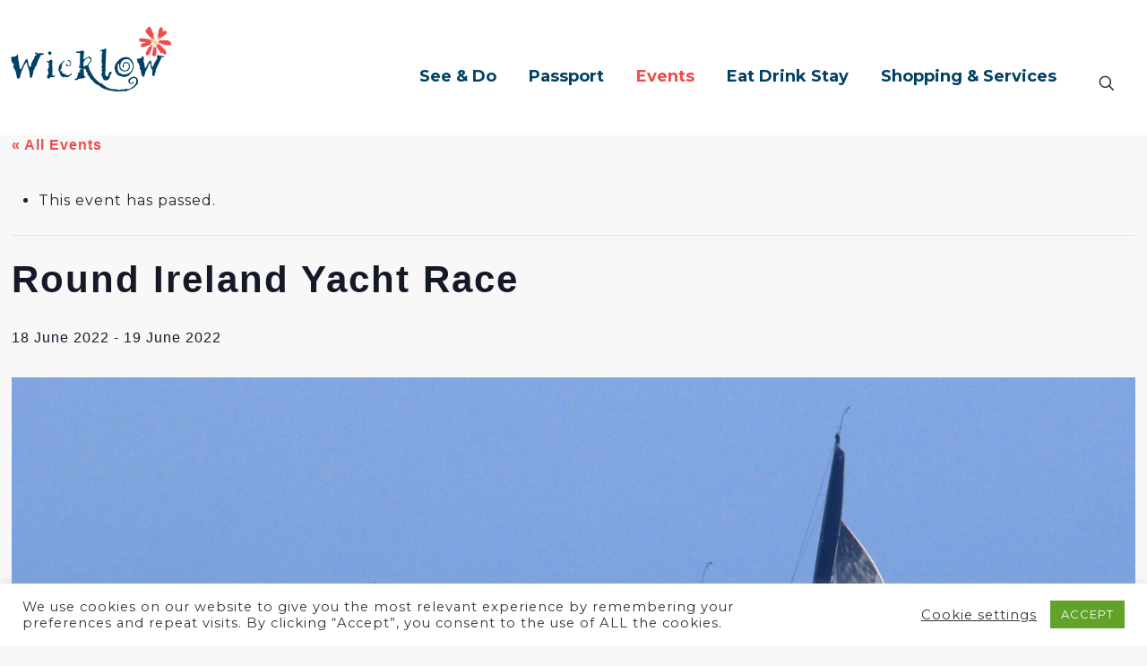

--- FILE ---
content_type: text/css
request_url: https://visitwicklow.ie/wp-assets/themes/btmm-theme-viwi/css/frontend.css?ver=697c77cea1459
body_size: 12361
content:
*::before, *::after,
* *::before,
* *::after, *::before::before, *::before::after,
*::before *::before,
*::before *::after, *::after::before, *::after::after,
*::after *::before,
*::after *::after {
  -ms-box-sizing: border-box;
  -o-box-sizing: border-box;
  box-sizing: border-box;
}

html,
html body {
  font-style: normal;
  font-variant: normal;
  font-weight: normal;
  font-size: 16px;
  line-height: 1.4;
}

#Header_wrapper {
  background-color: white;
}

#Top_bar .menu li ul {
  top: auto;
}

#Subheader {
  border-radius: 3rem;
  background-color: transparent;
}

*,
*::before,
*::after {
  -ms-box-sizing: border-box;
  -o-box-sizing: border-box;
  box-sizing: border-box;
}

html,
html body {
  font-style: normal;
  font-variant: normal;
  font-weight: normal;
  font-size: 16px;
  line-height: 1.4;
}

#Subheader {
  border-radius: 3rem;
}

.nearby .vw-3tiles {
  display: flex;
  flex-wrap: wrap;
}

.nearby a {
  width: 100%;
  margin: 0 1% 20px 0;
  display: inline-block;
  padding: 5em 1em;
  color: white;
  font-size: 1.6em;
  line-height: 1;
  font-weight: 700;
  letter-spacing: 1px;
  text-shadow: 0 0 6px rgba(0, 0, 0, 0.7294117647);
  text-align: center;
  background-repeat: no-repeat;
  background-size: cover;
}

@media (min-width: 1240px) {
  .nearby a {
    width: 32%;
  }
}
.nearby .food-drink,
.nearby .eat-drink-stay {
  background-image: url(/wp-assets/uploads/2020/08/vw-banner-05.jpg);
}

.nearby .accommodation {
  background-image: url(/wp-assets/uploads/2020/09/banner-36.jpg);
}

.nearby .activities,
.nearby .see-do {
  background-image: url(/wp-assets/uploads/2020/09/vw-49.jpg);
}

.nearby .attractions {
  background-image: url(/wp-assets/uploads/2020/09/vw-43.jpg);
}

.nearby .shopping-services {
  background-image: url(/wp-assets/uploads/2021/03/vw-transport-and-services.jpg);
}

.nearby .services {
  background-image: url(/wp-assets/uploads/2020/09/banner-19.jpg);
}

.nearby .transport {
  background-image: url(/wp-assets/uploads/2020/09/banner-43.jpg);
}


#Footer {
  background-position: 83% 33px;
  background-size: 46%;
}
#Footer h4 {
  display: none;
}
#Footer .widgets_wrapper .column:first-child h4 {
  display: block;
}
#Footer .widgets_wrapper .column:first-child img {
  height: 1em;
  margin-right: 0.5em;
}
#Footer .widgets_wrapper .column:first-child li a {
  display: flex;
  align-items: center;
  font-weight: 400;
}
#Footer .widgets_wrapper .column:first-child br {
  display: none;
}
@media (min-width: 768px) {
  #Footer {
    background-size: 12rem;
  }
  #Footer h4 {
    display: block;
  }
  #Footer .widgets_wrapper .column {
    width: 33.333%;
  }
}
@media (min-width: 1024px) {
  #Footer .widgets_wrapper .column {
    width: 30%;
  }
  #Footer .widgets_wrapper .column:first-child {
    width: 40%;
  }
  #Footer .widgets_wrapper .column:first-child .mcb-column-inner {
    max-width: 25em;
  }
  #Footer .widgets_wrapper .column:first-child ul {
    display: grid;
    grid-template-columns: 50% 50%;
    gap: 1em;
  }
}

/* hide the post meta on listings pages */
.archive .post-meta {
  display: none;
}

.button {
  border: none;
  color: white !important;
  background-color: #004165 !important;
  text-transform: uppercase !important;
}

.button_icon {
  display: none;
}

/* rounding the edges begins */
.section-post-header {
  border-radius: 30px;
}

#be-inspired {
  border-radius: 20px;
  margin-left: 15px;
  margin-right: 15px;
}

.blue-panel {
  border-radius: 20px;
  margin-left: 15px;
  margin-right: 15px;
}

div#Content .section.the_content.has_content .section_wrapper {
  border-radius: 20px;
}

button {
  border-radius: 10px !important;
}

.blog a.post-more {
  border-radius: 10px !important;
}

.blog .masonry .post-footer {
  border-radius: 10px;
}

input#gform_submit_button_1 {
  border-radius: 10px !important;
}

a.post-more {
  border-radius: 10px !important;
}

.archive .masonry .post-footer {
  border-radius: 10px;
}

.pager_lm .pager_load_more span.button_label {
  border-radius: 10px;
}

.vc_btn3.vc_btn3-color-grey.vc_btn3-style-modern:focus,
.vc_btn3.vc_btn3-color-grey.vc_btn3-style-modern:hover {
  border-radius: 10px;
}

.vc_btn3.vc_btn3-color-grey.vc_btn3-style-modern {
  border-radius: 10px;
}

.wpb_single_image img {
  border-radius: 20px;
}

.image_frame .image_wrapper img,
.image_frame .image_wrapper .mask:after,
.image_frame .image_wrapper .image_links {
  border-radius: 20px;
}

html #Content .sp-pcp-post-relative img.sp-pcp-post-img {
  border-radius: 20px;
}

.nearby .activities,
.nearby .see-do {
  border-radius: 20px;
}

.nearby .food-drink,
.nearby .eat-drink-stay {
  border-radius: 20px;
}

.nearby .shopping-services {
  border-radius: 20px;
}

.vc_btn3.vc_btn3-color-grey.vc_btn3-style-modern {
  border-radius: 10px;
}

.vc_btn3.vc_btn3-color-grey.vc_btn3-style-modern {
  border-radius: 10px !important;
}

div#home-featured .vc_gitem-zone.vc_gitem-zone-a.vc-gitem-zone-height-mode-auto.vc-gitem-zone-height-mode-auto-3-4.vc_gitem-is-link {
  border-radius: 20px;
}

div#home-featured .vc_btn3.vc_btn3-color-juicy-pink,
.vc_btn3.vc_btn3-color-juicy-pink.vc_btn3-style-flat {
  border-radius: 10px;
}

input[type=button] {
  border-radius: 10px !important;
}

/*rounding the edges ends */
#gform_2 input[type=date]:focus,
#gform_2 input[type=email]:focus,
#gform_2 input[type=number]:focus,
#gform_2 input[type=password]:focus,
#gform_2 input[type=search]:focus,
#gform_2 input[type=tel]:focus,
#gform_2 input[type=text]:focus,
#gform_2 input[type=url]:focus,
#gform_2 select:focus,
textarea:focus {
  background-color: transparent !important;
}

li.hide-menu-item > a {
  display: none !important;
}

.vc_btn3.vc_btn3-color-sky.vc_btn3-style-modern {
  color: #fff;
  border-color: #004165;
  background-color: #004165;
  background-image: none;
  min-width: 230px;
  height: 57px;
  font-size: 18px;
  font-weight: 100;
  letter-spacing: 3px;
  padding-top: 17px;
}

blockquote {
  background: none;
}

.single-listing .map-accordion .can-toggle h3 {
  text-align: center;
}

.single-listing .map-accordion span.toggle {
  float: right;
}

.section.map-contact.can-toggle .wrap .inner {
  text-align: center;
}

#Top_bar .menu > li > a span:not(.description) {
  padding: 0px 18px;
}

.mapboxgl-popup-content a,
.mapboxgl-popup-close-button {
  color: #004165 !important;
  font-weight: 800;
}

.section.specials.can-toggle .special {
  padding: 20px 0;
}

.section.specials.can-toggle .special a {
  color: #004165;
  font-weight: 800;
  font-size: 20px;
}

.section.specials.can-toggle .special a:hover {
  color: #ee4b4c;
}

.section.specials.can-toggle .special .featured-image {
  margin-bottom: 20px;
}

.section.map-contact.can-toggle.closed {
  margin-bottom: 10px;
}

.gallery {
  margin-top: 35px;
}

.column.one.column_blog .post-excerpt {
  display: none;
}

li.vc_grid-filter-item {
  font-size: 18px !important;
  font-weight: 700;
  letter-spacing: 0px;
  color: #004165;
}

li.vc_grid-filter-item.vc_active,
.vc_grid-filter.vc_grid-filter-color-grey > .vc_grid-filter-item.vc_active,
.vc_grid-filter.vc_grid-filter-color-grey > .vc_grid-filter-item:hover {
  background-color: transparent !important;
}

li.vc_grid-filter-item.vc_active span,
.vc_grid-filter.vc_grid-filter-color-grey > .vc_grid-filter-item.vc_active span,
.vc_grid-filter.vc_grid-filter-color-grey > .vc_grid-filter-item:hover span {
  color: #ee4b4c !important;
}

.archive.tax-listing_category #Subheader {
  background-size: cover;
  min-height: 390px;
}

.archive.tax-listing_category #Subheader .title {
  padding-top: 110px;
}

/* ------------------------------------------------------------------- NEWS ------------------------------------------------------------------- */
.blog #Subheader {
  display: none;
}

.blog div#Content {
  padding-top: 60px !important;
}

.blog .masonry:not(.tiles) .post-item {
  background: transparent !important;
}

.blog a.post-more {
  border: none;
  color: white;
  background-color: #004165;
  text-transform: uppercase;
  background-image: none;
  border-radius: 0;
  max-width: 485px;
  width: 430px;
  height: 60px;
  font-size: 16px;
  font-weight: 100;
  letter-spacing: 3px;
  padding: 17px 30px;
}

.blog .masonry .post-footer {
  background: transparent;
  float: left;
  padding: 0;
  margin: 0;
}

.blog i.icon-doc-text {
  display: none;
}

.blog .post-links {
  border: 0 !important;
  padding: 5px 0 !important;
}

.blog h4.entry-title a {
  color: #004165 !important;
}

.blog .masonry .post-desc-wrapper .post-desc {
  padding: 10px 0 0 0;
}

.blog h4.entry-title {
  margin-bottom: 5px;
}

.blog .pager_lm .pager_load_more .button_label {
  color: white;
  border: none;
  background-color: #ee4b4c;
  text-transform: uppercase;
  background-image: none;
  border-radius: 0;
  max-width: 485px;
  width: 430px;
  height: 60px;
  font-size: 20px;
  font-weight: 100;
  letter-spacing: 3px;
  padding-top: 17px;
}

.blog a.button .button_icon {
  display: none;
}

/* ------------------------------------------------------------------- MEGA MENU ------------------------------------------------------------------- */
#Top_bar .menu > li ul li a {
  color: white;
}

ul.sub-menu.mfn-megamenu {
  padding: 20px;
  background: #004165 !important;
}

ul.sub-menu li a {
  font-size: 15px;
  letter-spacing: 1px;
  font-weight: 500;
}

a.mfn-megamenu-title {
  border-bottom: 1px solid #ffffff !important;
  margin-left: 35px;
  margin-right: 30px;
  padding-left: 0 !important;
  font-size: 17px;
  letter-spacing: 3px;
  padding: 10px 0 !important;
}

li#menu-item-45820 a.mfn-megamenu-title {
  margin-right: 0;
}

li#menu-item-45846 a.mfn-megamenu-title {
  margin-left: 0;
}

/* ------------------------------------------------------------------- WICKLOW PASSPORT AND DISCOVER MORE NEARBY PAGES ------------------------------------------------------------------- */
/* ----------------- PASSPORT ----------------- */
.term-1819 #Subheader {
  background-image: url(/wp-content/uploads/2020/09/wicklow-passport-banner.jpg);
  min-height: 500px;
  background-repeat: no-repeat;
  background-size: cover;
  background-position: center;
}

/* ----------------- EAT DRINK STAY ----------------- */
.term-1821 #Subheader {
  background-image: url(/wp-content/uploads/2020/08/vw-banner-05.jpg);
  min-height: 500px;
  background-repeat: no-repeat;
  background-size: cover;
  background-position: center;
}

/* ----------------- SEE & DO ----------------- */
.term-1820 #Subheader {
  background-image: url(/wp-content/uploads/2020/07/vw-banner-04.jpg);
  min-height: 500px;
  background-repeat: no-repeat;
  background-size: cover;
  background-position: center;
}

/* ----------------- TRANSPORT & SERVICES ----------------- */
.term-1822 #Subheader {
  background-image: url(/wp-content/uploads/2020/08/vw-banner-06b.jpg);
  min-height: 500px;
  background-repeat: no-repeat;
  background-size: cover;
}

.blue-panel-separator {
  background: #004165;
  padding: 40px 100px 10px;
  margin-bottom: 60px;
}

.blue-panel-separator * {
  color: white;
}

.w-passport {
  margin-bottom: 40px;
}

.w-passport .passport-blue a {
  background: #004165 !important;
}

.w-passport .vc_btn3-container.vc_btn3-center {
  text-align: center;
  margin-bottom: 15px;
}

.w-passport h2 {
  margin-bottom: 60px !important;
}

.postid-43849 .vw-3tiles,
.postid-44010 .vw-3tiles,
.postid-44034 .vw-3tiles,
.postid-43835 .vw-3tiles,
.postid-44006 .vw-3tiles,
.postid-44031 .vw-3tiles,
.postid-43940 .vw-3tiles,
.postid-44029 .vw-3tiles,
.postid-44032 .vw-3tiles,
.postid-43816 .vw-3tiles,
.postid-44033 .vw-3tiles,
.postid-44019 .vw-3tiles,
.postid-44020 .vw-3tiles,
.postid-43917 .vw-3tiles,
.postid-44021 .vw-3tiles,
.postid-43967 .vw-3tiles,
.postid-44023 .vw-3tiles,
.postid-44024 .vw-3tiles,
.postid-47571 .vw-3tiles,
.postid-47575 .vw-3tiles,
.postid-47583 .vw-3tiles,
.postid-47582 .vw-3tiles,
.postid-47581 .vw-3tiles,
.postid-47575 .vw-3tiles,
.postid-47580 .vw-3tiles,
.listing_category-towns-villages .vw-3tiles {
  padding: 40px 0 20px !important;
}

.postid-43849 #outdoors-passport,
.postid-44010 #outdoors-passport,
.postid-44034 #outdoors-passport,
.postid-43835 #outdoors-passport,
.postid-44006 #outdoors-passport,
.postid-44031 #outdoors-passport,
.postid-43940 #outdoors-passport,
.postid-44029 #outdoors-passport,
.postid-44032 #outdoors-passport,
.postid-43816 #outdoors-passport,
.postid-44033 #outdoors-passport,
.postid-44019 #outdoors-passport,
.postid-44020 #outdoors-passport,
.postid-43917 #outdoors-passport,
.postid-44021 #outdoors-passport,
.postid-43967 #outdoors-passport,
.postid-44023 #outdoors-passport,
.postid-44024 #outdoors-passport,
.postid-47571 #outdoors-passport,
.postid-47575 #outdoors-passport,
.postid-47583 #outdoors-passport,
.postid-47582 #outdoors-passport,
.postid-47581 #outdoors-passport,
.postid-47575 #outdoors-passport,
.postid-47580 #outdoors-passport,
.listing_category-towns-villages #outdoors-passport {
  display: none !important;
}

/* NEWTOWNMOUNTKENNEDY */
.postid-44024 .nearby,
.postid-44024 .section.section-listing-meta div#be-inspired,
.postid-44024 .vc_row.wpb_row.vc_row-fluid.vw-2tiles {
  display: none;
}

/* ENNISKERRY */
.postid-43917 .nearby,
.postid-43917 .section.section-listing-meta div#be-inspired,
.postid-43917 .vc_row.wpb_row.vc_row-fluid.vw-2tiles {
  display: none;
}

/* ROUNDWOOD */
.postid-44021 .nearby,
.postid-44021 .section.section-listing-meta div#be-inspired,
.postid-44021 .vc_row.wpb_row.vc_row-fluid.vw-2tiles {
  display: none;
}

/* LARAGH & GLENDALOUGH */
.postid-43967 .nearby,
.postid-43967 .section.section-listing-meta div#be-inspired,
.postid-43967 .vc_row.wpb_row.vc_row-fluid.vw-2tiles {
  display: none;
}

/* RATHDRUM */
.postid-44023 .nearby,
.postid-44023 .section.section-listing-meta div#be-inspired,
.postid-44023 .vc_row.wpb_row.vc_row-fluid.vw-2tiles {
  display: none;
}

/* AVOCA */
.postid-43816 .nearby,
.postid-43816 .section.section-listing-meta div#be-inspired,
.postid-43816 .vc_row.wpb_row.vc_row-fluid.vw-2tiles {
  display: none;
}

/* AUGHRIM */
.postid-44033 .nearby,
.postid-44033 .section.section-listing-meta div#be-inspired,
.postid-44033 .vc_row.wpb_row.vc_row-fluid.vw-2tiles {
  display: none;
}

/* TINAHELY */
.postid-44019 .nearby,
.postid-44019 .section.section-listing-meta div#be-inspired,
.postid-44019 .vc_row.wpb_row.vc_row-fluid.vw-2tiles {
  display: none;
}

/* SHILLELAGH */
.postid-44020 .nearby,
.postid-44020 .section.section-listing-meta div#be-inspired,
.postid-44020 .vc_row.wpb_row.vc_row-fluid.vw-2tiles {
  display: none;
}

/* BLESSINGTON */
.postid-44031 .nearby,
.postid-44031 .section.section-listing-meta div#be-inspired,
.postid-44031 .vc_row.wpb_row.vc_row-fluid.vw-2tiles {
  display: none;
}

/* HOLLYWOOD */
.postid-43940 .nearby,
.postid-43940 .section.section-listing-meta div#be-inspired,
.postid-43940 .vc_row.wpb_row.vc_row-fluid.vw-2tiles {
  display: none;
}

/* DUNLAVIN */
.postid-44029 .nearby,
.postid-44029 .section.section-listing-meta div#be-inspired,
.postid-44029 .vc_row.wpb_row.vc_row-fluid.vw-2tiles {
  display: none;
}

/* BALTINGLASS */
.postid-44032 .nearby,
.postid-44032 .section.section-listing-meta div#be-inspired,
.postid-44032 .vc_row.wpb_row.vc_row-fluid.vw-2tiles {
  display: none;
}

/* BRAY */
.postid-43849 .nearby,
.postid-43849 .section.section-listing-meta div#be-inspired,
.postid-43849 .vc_row.wpb_row.vc_row-fluid.vw-2tiles {
  display: none;
}

/* GREYSTONES */
.postid-44010 .nearby,
.postid-44010 .section.section-listing-meta div#be-inspired,
.postid-44010 .vc_row.wpb_row.vc_row-fluid.vw-2tiles {
  display: none;
}

/* ASHFORD */
.postid-44034 .nearby,
.postid-44034 .section.section-listing-meta div#be-inspired,
.postid-44034 .vc_row.wpb_row.vc_row-fluid.vw-2tiles {
  display: none;
}

/* WICKLOW TOWN */
.postid-43835 .nearby,
.postid-43835 .section.section-listing-meta div#be-inspired,
.postid-43835 .vc_row.wpb_row.vc_row-fluid.vw-2tiles {
  display: none;
}

/* ARKLOW */
.postid-44006 .nearby,
.postid-44006 .section.section-listing-meta div#be-inspired,
.postid-44006 .vc_row.wpb_row.vc_row-fluid.vw-2tiles {
  display: none;
}

/* CARNEW */
.postid-47559 .nearby,
.postid-47559 .section.section-listing-meta div#be-inspired,
.postid-47559 .vc_row.wpb_row.vc_row-fluid.vw-2tiles {
  display: none;
}

/* DONARD */
.postid-47571 .nearby,
.postid-47571 .section.section-listing-meta div#be-inspired,
.postid-47571 .vc_row.wpb_row.vc_row-fluid.vw-2tiles {
  display: none;
}

/* BRITTAS BAY */
.postid-47575 .nearby,
.postid-47575 .section.section-listing-meta div#be-inspired,
.postid-47575 .vc_row.wpb_row.vc_row-fluid.vw-2tiles {
  display: none;
}

/* REDCROSS */
.postid-47583 .nearby,
.postid-47583 .section.section-listing-meta div#be-inspired,
.postid-47583 .vc_row.wpb_row.vc_row-fluid.vw-2tiles {
  display: none;
}

/* KILCOOLE */
.postid-47582 .nearby,
.postid-47582 .section.section-listing-meta div#be-inspired,
.postid-47582 .vc_row.wpb_row.vc_row-fluid.vw-2tiles {
  display: none;
}

/* NEWCASTLE */
.postid-47581 .nearby,
.postid-47581 .section.section-listing-meta div#be-inspired,
.postid-47581 .vc_row.wpb_row.vc_row-fluid.vw-2tiles {
  display: none;
}

/* DELGANY */
.postid-47580 .nearby,
.postid-47580 .section.section-listing-meta div#be-inspired,
.postid-47580 .vc_row.wpb_row.vc_row-fluid.vw-2tiles {
  display: none;
}

/* KILMACANOGUE */
.postid-47579 .nearby,
.postid-47579 .section.section-listing-meta div#be-inspired,
.postid-47579 .vc_row.wpb_row.vc_row-fluid.vw-2tiles {
  display: none;
}

/* ------------------------------------------------------------------- HOME FEATURED ------------------------------------------------------------------- */
div#home-featured .vc_grid-item-mini.vc_clearfix {
  background-color: transparent !important;
}

div#home-featured .vc_gitem-zone.vc_gitem-zone-a.vc-gitem-zone-height-mode-auto.vc-gitem-zone-height-mode-auto-3-4.vc_gitem-is-link {
  max-height: 300px;
  margin-right: 40px;
}

div#home-featured .vc_btn3.vc_btn3-color-juicy-pink,
.vc_btn3.vc_btn3-color-juicy-pink.vc_btn3-style-flat {
  background-color: #f4524d;
}

div#home-featured .vc_custom_heading.vc_gitem-post-data.vc_gitem-post-data-source-post_date {
  display: none;
}

div#home-featured .vc_gitem-zone.vc_gitem-zone-b {
  background-color: transparent !important;
}

/* ------------------------------------------------------------------- SPECIALS ------------------------------------------------------------------- */
.page-id-45078 .vc_custom_heading.vc_gitem-post-data.vc_gitem-post-data-source-post_excerpt {
  display: none !important;
}

.single-special div#Content .section.the_content.has_content .section_wrapper {
  margin-top: 0;
  padding: 70px 40px;
}

.single .post-header {
  padding-top: 40px;
}

.single-special div#Subheader {
  display: none;
}

.single.single-special img.scale-with-grid.wp-post-image {
  width: 1400px;
}

.page-id-45078 #Subheader {
  background-image: url(https://viwi.wpenginepowered.com/wp-content/uploads/2020/09/Special-Offer-04b.jpg);
}

.vc_gitem-zone.vc_gitem-zone-c {
  background-color: transparent !important;
}

.vc_btn3.vc_btn3-color-juicy-pink,
.vc_btn3.vc_btn3-color-juicy-pink.vc_btn3-style-flat {
  border: none;
  color: white;
  background-color: #004165;
  text-transform: uppercase;
  background-image: none;
  border-radius: 0;
  max-width: 188px;
  width: 188px;
  font-size: 16px;
  font-weight: 100;
  letter-spacing: 3px;
  padding: 12px 20px;
}

/* ------------------------------------------------------------------- EVENTS ------------------------------------------------------------------- */
/* --- HIDDEN --- */
.tribe-events-c-top-bar.tribe-events-header__top-bar {
  display: none !important;
}

div#tribe-events-content a {
  color: #ee4b4c;
}

.tribe-events-back {
  background-image: none;
}

.tribe-events-single-event-description.tribe-events-content {
  padding-bottom: 25px;
}

.tribe-events h4,
.tribe-common a,
.tribe-common a:active,
.tribe-common a:focus,
.tribe-common a:hover,
.tribe-common a:visited,
.tribe-common .tribe-common-h5,
.tribe-common .tribe-common-h6 {
  color: #004165 !important;
}

.single-tribe_events div#Subheader {
  display: none;
}

.post-type-archive-tribe_events #Subheader {
  padding-top: 60px;
  background: url(/wp-content/uploads/2020/09/banner-56.jpg);
  background-size: cover;
}

.tribe-common .tribe-common-c-btn,
.tribe-common a.tribe-common-c-btn {
  font-family: "Montserrat";
  letter-spacing: 2px;
  background-color: #ee4b4c;
  border-radius: 0;
}

.tribe-common .tribe-common-c-btn:focus,
.tribe-common .tribe-common-c-btn:hover,
.tribe-common a.tribe-common-c-btn:focus,
.tribe-common a.tribe-common-c-btn:hover {
  background-color: #e00708;
}

.tribe-events .tribe-events-c-ical__link {
  border: 1px solid #ee4b4c;
  border-radius: 0;
  color: #ee4b4c !important;
}

.tribe-events .tribe-events-c-ical__link:before {
  background-image: none !important;
  content: "+";
  height: 17px;
}

.tribe-events .tribe-events-c-ical__link:active,
.tribe-events .tribe-events-c-ical__link:focus,
.tribe-events .tribe-events-c-ical__link:hover {
  background-color: #e00708;
  color: white !important;
}

.tribe-events .tribe-events-calendar-month__day--current .tribe-events-calendar-month__day-date,
.tribe-events .tribe-events-calendar-month__day--current .tribe-events-calendar-month__day-date-link {
  color: #ee4b4c;
  font-weight: 900;
}

.tribe-common .tribe-common-anchor-thin-alt {
  border-bottom: none;
}

span.tribe-events-c-nav__next-label {
  margin-right: 25px;
}

.tribe-common--breakpoint-medium.tribe-events .tribe-events-c-nav__next:after {
  margin-left: auto;
  right: 0;
  top: 5px;
}

a.button:after,
a.tp-button:after,
a.action_button:after,
button:after,
input[type=submit]:after,
input[type=reset]:after,
input[type=button]:after {
  background: transparent;
}

.vw-3tiles {
  padding: 0 !important;
}

.single-listing .nearby h2 {
  font-size: 20px;
  line-height: 30px;
  font-size: 40px !important;
  line-height: 50px !important;
  text-align: center;
  margin: 50px auto;
}

.single-listing div#be-inspired h2 {
  font-size: 40px;
  line-height: 50px;
  margin-bottom: 40px;
}

.nearby {
  margin-bottom: 25px;
}

/* ------------------------------------------------------------------- LISTINGS - TOWNS ------------------------------------------------------------------- */
.single-listing .section.section-post-header .single-photo-wrapper.image {
  text-align: left;
}

#Subheader {
  padding: 0 !important;
}

.postid-44023 .section.section-post-header .single-photo-wrapper.image,
.postid-43917 .section.section-post-header .single-photo-wrapper.image,
.postid-44021 .section.section-post-header .single-photo-wrapper.image,
.postid-43967 .section.section-post-header .single-photo-wrapper.image,
.postid-43816 .section.section-post-header .single-photo-wrapper.image,
.postid-43835 .section.section-post-header .single-photo-wrapper.image,
.postid-43940 .section.section-post-header .single-photo-wrapper.image,
.postid-44006 .section.section-post-header .single-photo-wrapper.image,
.postid-44010 .section.section-post-header .single-photo-wrapper.image,
.postid-44019 .section.section-post-header .single-photo-wrapper.image,
.postid-44020 .section.section-post-header .single-photo-wrapper.image,
.postid-44029 .section.section-post-header .single-photo-wrapper.image,
.postid-44031 .section.section-post-header .single-photo-wrapper.image,
.postid-44032 .section.section-post-header .single-photo-wrapper.image,
.postid-44033 .section.section-post-header .single-photo-wrapper.image,
.postid-44034 .section.section-post-header .single-photo-wrapper.image,
.postid-44024 .section.section-post-header .single-photo-wrapper.image,
.postid-47559 .section.section-post-header .single-photo-wrapper.image,
.postid-47571 .section.section-post-header .single-photo-wrapper.image,
.postid-47575 .section.section-post-header .single-photo-wrapper.image,
.postid-47583 .section.section-post-header .single-photo-wrapper.image,
.postid-47582 .section.section-post-header .single-photo-wrapper.image,
.postid-47581 .section.section-post-header .single-photo-wrapper.image,
.postid-47580 .section.section-post-header .single-photo-wrapper.image,
.postid-47579 .section.section-post-header .single-photo-wrapper.image,
.listing_category-towns-villages .section.section-post-header .single-photo-wrapper.image {
  /*   display: none; */
}

.postid-44023 .meta .gallery,
.postid-43917 .meta .gallery,
.postid-44021 .meta .gallery,
.postid-43967 .meta .gallery,
.postid-43816 .meta .gallery,
.postid-43835 .meta .gallery,
.postid-43940 .meta .gallery,
.postid-44006 .meta .gallery,
.postid-44010 .meta .gallery,
.postid-44019 .meta .gallery,
.postid-44020 .meta .gallery,
.postid-44029 .meta .gallery,
.postid-44031 .meta .gallery,
.postid-44032 .meta .gallery,
.postid-44033 .meta .gallery,
.postid-44034 .meta .gallery,
.postid-44024 .meta .gallery,
.postid-47559 .meta .gallery,
.postid-47571 .meta .gallery,
.postid-47575 .meta .gallery,
.postid-47583 .meta .gallery,
.postid-47582 .meta .gallery,
.postid-47581 .meta .gallery,
.postid-47580 .meta .gallery,
.postid-47579 .meta .gallery,
.listing_category-towns-villages .meta .gallery {
  display: none;
}

.postid-43849 div#be-inspired,
.postid-44023 div#be-inspired,
.postid-43917 div#be-inspired,
.postid-44021 div#be-inspired,
.postid-43967 div#be-inspired,
.postid-43816 div#be-inspired,
.postid-43835 div#be-inspired,
.postid-43940 div#be-inspired,
.postid-44006 div#be-inspired,
.postid-44010 div#be-inspired,
.postid-44019 div#be-inspired,
.postid-44020 div#be-inspired,
.postid-44029 div#be-inspired,
.postid-44031 div#be-inspired,
.postid-44032 div#be-inspired,
.postid-44033 div#be-inspired,
.postid-44034 div#be-inspired,
.postid-44024 div#be-inspired,
.postid-47559 div#be-inspired,
.postid-47571 div#be-inspired,
.postid-47575 div#be-inspired,
.postid-47583 div#be-inspired,
.postid-47582 div#be-inspired,
.postid-47581 div#be-inspired,
.postid-47580 div#be-inspired,
.postid-47579 div#be-inspired,
.listing_category-towns-villages div#be-inspired {
  display: none;
}

.postid-44023 .column.one.post-header,
.postid-43917 .column.one.post-header,
.postid-44021 .column.one.post-header,
.postid-43967 .column.one.post-header,
.postid-43816 .column.one.post-header,
.postid-43835 .column.one.post-header,
.postid-43940 .column.one.post-header,
.postid-44006 .column.one.post-header,
.postid-44010 .column.one.post-header,
.postid-44019 .column.one.post-header,
.postid-44020 .column.one.post-header,
.postid-44029 .column.one.post-header,
.postid-44031 .column.one.post-header,
.postid-44032 .column.one.post-header,
.postid-44033 .column.one.post-header,
.postid-44034 .column.one.post-header,
.postid-44024 .column.one.post-header,
.postid-47559 .column.one.post-header,
.postid-47571 .column.one.post-header,
.postid-47575 .column.one.post-header,
.postid-47583 .column.one.post-header,
.postid-47582 .column.one.post-header,
.postid-47581 .column.one.post-header,
.postid-47580 .column.one.post-header,
.postid-47579 .column.one.post-header,
.listing_category-towns-villages .column.one.post-header {
  display: none;
}

html .postid-43849 h1,
html .postid-44023 h1,
html .postid-43917 h1,
html .postid-44021 h1,
html .postid-43967 h1,
html .postid-43816 h1,
html .postid-43835 h1,
html .postid-43940 h1,
html .postid-44006 h1,
html .postid-44010 h1,
html .postid-44019 h1,
html .postid-44020 h1,
html .postid-44029 h1,
html .postid-44031 h1,
html .postid-44032 h1,
html .postid-44033 h1,
html .postid-44034 h1,
html .postid-44024 h1,
html .postid-47559 h1,
html .postid-47571 h1,
html .postid-47575 h1,
html .postid-47583 h1,
html .postid-47582 h1,
html .postid-47581 h1,
html .postid-47580 h1,
html .postid-47579 h1,
.listing_category-towns-villages h1 {
  font-size: 55px !important;
  line-height: 60px !important;
}

html .postid-43849 h2,
html .postid-44023 h2,
html .postid-43917 h2,
html .postid-44021 h2,
html .postid-43967 h2,
html .postid-43816 h2,
html .postid-43835 h2,
html .postid-43940 h2,
html .postid-44006 h2,
html .postid-44010 h2,
html .postid-44019 h2,
html .postid-44020 h2,
html .postid-44029 h2,
html .postid-44031 h2,
html .postid-44032 h2,
html .postid-44033 h2,
html .postid-44034 h2,
html .postid-44024 h2,
html .postid-47559 h2,
html .postid-47571 h2,
html .postid-47575 h2,
html .postid-47583 h2,
html .postid-47582 h2,
html .postid-47581 h2,
html .postid-47580 h2,
html .postid-47579 h2,
.listing_category-towns-villages h2 {
  font-size: 40px !important;
  line-height: 50px !important;
}

/* ------------------------------------------------------------------- FOOTER PAGES ------------------------------------------------------------------- */
.wpb-js-composer .vc_tta-color-blue.vc_tta-style-flat .vc_tta-panel .vc_tta-panel-heading {
  background-color: #004164 !important;
}

.wpb-js-composer .vc_tta.vc_tta-accordion .vc_tta-controls-icon-position-right.vc_tta-panel-title > a {
  padding: 21px;
  text-transform: uppercase;
  background-image: none;
  border-radius: 0;
  font-size: 20px;
  font-weight: 100;
  letter-spacing: 3px;
}

.vc_tta-panel-body h4 a {
  color: #004164 !important;
}

.page-id-3 div#Content .section.the_content.has_content .section_wrapper,
.page-id-44768 div#Content .section.the_content.has_content .section_wrapper {
  min-height: 400px;
  background: white;
  box-shadow: 5px 5px 15px rgba(128, 128, 128, 0.1803921569);
  margin-top: -150px;
  margin-bottom: 100px;
  padding: 70px;
}

.page-id-44777 #Subheader {
  background-image: url(/wp-content/uploads/2020/09/banner-41.jpg);
}

.fa-home:before,
.fa-phone-square:before,
.fa-envelope:before {
  background-color: #ee4b4c;
  color: white;
  padding: 12px;
  border-radius: 50px;
  margin-right: 15px;
}

.fa-home:before,
.fa-phone-square:before {
  font-size: 21px;
}

.fa-envelope:before {
  font-size: 18px;
}

.gform_wrapper input:not([type=radio]):not([type=checkbox]):not([type=submit]):not([type=button]):not([type=image]):not([type=file]) {
  font-size: inherit;
  font-family: inherit;
  padding: 5px 4px;
  letter-spacing: normal;
  height: 60px;
  margin-bottom: 0;
  padding-left: 20px !important;
}

form#gform_3 label.gfield_label {
  display: none;
}

form#gform_3 textarea {
  padding: 20px;
}

form#gform_3 input::-moz-placeholder, form#gform_3 textarea::-moz-placeholder {
  font-weight: 300;
}

form#gform_3 input::placeholder,
form#gform_3 textarea::placeholder {
  font-weight: 300;
}

.page-id-44777 h4,
.page-id-44777 h4 a {
  color: #004165;
}

.page-id-3 h4,
.page-id-44768 h4 {
  margin-bottom: 10px;
  margin-top: 25px;
  color: #004165;
}

.gform_wrapper ul.gform_fields li.gfield {
  padding-right: 0;
}

input#gform_submit_button_3 {
  color: white;
  border: none;
  background-color: #ee4b4c;
  text-transform: uppercase;
  background-image: none;
  border-radius: 0;
  max-width: 100%;
  width: 100%;
  height: 60px;
  font-size: 20px;
  font-weight: 100;
  letter-spacing: 3px;
}

table tr:first-child td {
  box-shadow: none;
}

.page-id-44777 td {
  border: none !important;
  text-align: left !important;
  font-weight: 300;
}

.vc_single_image-wrapper.vc_box_border_grey,
.wpb_single_image.wpb_content_element.vc_align_center {
  margin-bottom: 0;
}

.page-id-3 #Subheader {
  background-image: url(/wp-content/uploads/2020/09/banner-38.jpg);
}

.page-id-44768 #Subheader {
  background-image: url(/wp-content/uploads/2020/09/banner-39.jpg);
}

/* ------------------------------------------------------------------- LISTING ------------------------------------------------------------------- */
.single-listing h1 {
  font-size: 35px !important;
  line-height: 45px !important;
}

.single-listing h2 {
  font-size: 20px;
  line-height: 30px;
}

#map {
  position: relative !important;
  top: unset !important;
  margin-bottom: 20px;
}

.single-listing .can-toggle h3 {
  background: #004165;
  cursor: pointer;
  color: white;
  border: none;
  text-transform: uppercase;
  font-size: 20px;
  font-weight: 100;
  letter-spacing: 3px;
  padding: 17px 30px;
  margin-bottom: 0;
}

.single-listing div#Content .section.the_content.has_content .section_wrapper {
  padding-bottom: 70px;
}

.single-listing .section.map-contact button {
  color: white;
  border: none;
  background-color: #ee4b4c;
  text-transform: uppercase;
  background-image: none;
  border-radius: 0;
  max-width: 485px;
  width: 430px;
  height: 60px;
  font-size: 20px;
  font-weight: 100;
  letter-spacing: 3px;
}

.section.map-contact.can-toggle .wrap .inner {
  padding: 25px 0;
}

/* ------------------------------------------------------------------- ARCHIVES ------------------------------------------------------------------- */
.map-container {
  text-align: center;
}

/* ------------------------------------------------------------------- ARCHIVES ------------------------------------------------------------------- */
/* ACCOMMODATION */
.term-accommodation #Subheader {
  background-image: url(/wp-content/uploads/2020/09/banner-36.jpg) !important;
}

/* FOOD & DRINK */
.term-food-drink #Subheader {
  background-image: url(/wp-content/uploads/2020/08/vw-banner-05.jpg) !important;
}

/* TRANSPORT */
.term-transport #Subheader {
  background-image: url(/wp-content/uploads/2020/09/banner-43.jpg) !important;
}

/* SERVICES */
.term-services #Subheader {
  background-image: url(/wp-content/uploads/2020/09/banner-19.jpg) !important;
}

/* ACTIVITIES */
.term-activities #Subheader {
  background-image: url(/wp-content/uploads/2020/09/banner-10.jpg) !important;
}

/* ATTRACTIONS */
.term-attractions #Subheader {
  background-image: url(/wp-content/uploads/2020/09/banner-11.jpg) !important;
}

/* TOUR OPERATORS */
.term-activities #Subheader {
  background-image: url(/wp-content/uploads/2020/09/banner-10.jpg) !important;
}

/* WICKLOW WALKS */
.term-walks-in-wicklow #Subheader {
  background-image: url(/wp-content/uploads/2020/09/banner-12.jpg) !important;
}

/* CYCLING */
.term-cycling-mountain-biking #Subheader {
  background-image: url(/wp-content/uploads/2020/09/banner-13.jpg) !important;
}

/* GOLF */
.term-golf #Subheader {
  background-image: url(/wp-content/uploads/2020/09/banner-14.jpg) !important;
}

/* SURFING & KAYAKING */
.term-kayaking-surfing #Subheader {
  background-image: url(/wp-content/uploads/2020/09/banner-15.jpg) !important;
}

/* EQUESTRIAN */
.term-equestrian #Subheader {
  background-image: url(/wp-content/uploads/2020/09/banner-16.jpg) !important;
}

/* INDOOR AMUSEMENTS */
.term-indoor-amusements #Subheader {
  background-image: url(/wp-content/uploads/2020/09/banner-23.jpg) !important;
}

/* CLASSES & COURSES */
.term-classes-courses #Subheader {
  background-image: url(/wp-content/uploads/2020/09/banner-24.jpg) !important;
}

/* LANGUAGE SCHOOLS */
.term-language-schools #Subheader {
  background-image: url(/wp-content/uploads/2020/09/banner-25.jpg) !important;
}

/* OUTDOOR ADVENTURE CENTRES */
.term-outdoor-adventure-activity-centres #Subheader {
  background-image: url(/wp-content/uploads/2020/09/banner-17.jpg) !important;
}

/* SWIMMING & FITNESS */
.term-swimming-fitness #Subheader {
  background-image: url(/wp-content/uploads/2020/09/banner-18.jpg) !important;
}

/* SAILING & YAHTING */
.term-boating-sailing #Subheader {
  background-image: url(/wp-content/uploads/2020/09/banner-21.jpg) !important;
}

/* FISHING & ANGLING */
.term-fishing-angling #Subheader {
  background-image: url(/wp-content/uploads/2020/09/banner-26.jpg) !important;
}

/* SPAS */
.term-spas #Subheader {
  background-image: url(/wp-content/uploads/2020/09/banner-19.jpg) !important;
}

/* ARCHERY & SHOOTING */
.term-archery-shooting #Subheader {
  background-image: url(/wp-content/uploads/2020/09/banner-22.jpg) !important;
}

/* SKIING */
.term-skiing #Subheader {
  background-image: url(/wp-content/uploads/2020/09/banner-27.jpg) !important;
}

/* YOGA & PILATES */
.term-yoga #Subheader {
  background-image: url(/wp-content/uploads/2020/09/banner-20.jpg) !important;
}

/* BIRD WATCHING & FALCONRY */
.term-bird-watching-falconry #Subheader {
  background-image: url(/wp-content/uploads/2020/09/banner-28.jpg) !important;
}

/* TOP ATTRACTIONS */
.term-top-attractions #Subheader {
  background-image: url(/wp-content/uploads/2020/09/banner-29.jpg) !important;
}

/* TOURS & GUIDES */
.term-tours-guides #Subheader {
  background-image: url(/wp-content/uploads/2020/09/banner-53.jpg) !important;
}

/* HERITAGE SITES & LOCAL ATTRACTIONS */
.term-heritage-sites-local-attractions #Subheader {
  background-image: url(/wp-content/uploads/2020/09/banner-31.jpg) !important;
}

/* GARDENS & HISTORIC HOMES */
.term-houses-gardens #Subheader {
  background-image: url(/wp-content/uploads/2020/09/banner-32.jpg) !important;
}

/* SCENIC LOCATIONS */
.term-scenic-locations #Subheader {
  background-image: url(/wp-content/uploads/2020/09/banner-33.jpg) !important;
}

/* ART CENTRES & GALLERIES */
.term-arts-centres-galleries #Subheader {
  background-image: url(/wp-content/uploads/2020/09/banner-35.jpg) !important;
}

/* TOURING ROUTES */
.term-touring-routes #Subheader {
  background-image: url(/wp-content/uploads/2020/09/banner-34.jpg) !important;
}

/* Walking Holidays & Guides */
.term-walking-holidays-guides #Subheader {
  background-image: url(/wp-content/uploads/2020/09/banner-53.jpg) !important;
}

/* GENERAL - ARCHIVES */
.archive #Subheader .title {
  font-size: 55px;
  line-height: 60px;
  font-weight: 600;
  letter-spacing: 2px;
  color: white;
  font-style: normal;
  padding-top: 250px;
  text-shadow: 5px 5px 10px rgba(0, 0, 0, 0.5490196078);
}

.subheader-both-center #Subheader .breadcrumbs {
  display: none;
}

.archive #Content .section_wrapper {
  background-color: #ffffff !important;
  /*    min-height: 400px;   */
  background: white;
  box-shadow: 5px 15px 15px rgba(128, 128, 128, 0.1803921569);
  margin-top: -150px;
  margin-bottom: 100px;
  padding-top: 70px !important;
}

.single-listing div#Content .section.the_content.has_content .section_wrapper {
  margin-top: 0;
}

html .postid-43849 div#Content .section.the_content.has_content .section_wrapper,
html .postid-44023 div#Content .section.the_content.has_content .section_wrapper,
html .postid-43917 div#Content .section.the_content.has_content .section_wrapper,
html .postid-44021 div#Content .section.the_content.has_content .section_wrapper,
html .postid-43967 div#Content .section.the_content.has_content .section_wrapper,
html .postid-43816 div#Content .section.the_content.has_content .section_wrapper,
html .postid-43835 div#Content .section.the_content.has_content .section_wrapper,
html .postid-43940 div#Content .section.the_content.has_content .section_wrapper,
html .postid-44006 div#Content .section.the_content.has_content .section_wrapper,
html .postid-44010 div#Content .section.the_content.has_content .section_wrapper,
html .postid-44019 div#Content .section.the_content.has_content .section_wrapper,
html .postid-44020 div#Content .section.the_content.has_content .section_wrapper,
html .postid-44029 div#Content .section.the_content.has_content .section_wrapper,
html .postid-44031 div#Content .section.the_content.has_content .section_wrapper,
html .postid-44032 div#Content .section.the_content.has_content .section_wrapper,
html .postid-44033 div#Content .section.the_content.has_content .section_wrapper,
html .postid-44034 div#Content .section.the_content.has_content .section_wrapper,
html .postid-44024 div#Content .section.the_content.has_content .section_wrapper,
html .postid-47559 div#Content .section.the_content.has_content .section_wrapper,
html .postid-47571 div#Content .section.the_content.has_content .section_wrapper,
html .postid-47575 div#Content .section.the_content.has_content .section_wrapper,
html .postid-47583 div#Content .section.the_content.has_content .section_wrapper,
html .postid-47582 div#Content .section.the_content.has_content .section_wrapper,
html .postid-47581 div#Content .section.the_content.has_content .section_wrapper,
html .postid-47580 div#Content .section.the_content.has_content .section_wrapper,
html .postid-47579 div#Content .section.the_content.has_content .section_wrapper {
  margin-top: -150px;
}

.archive a.post-more {
  border: none;
  color: white;
  background-color: #004165;
  text-transform: uppercase;
  background-image: none;
  border-radius: 0;
  max-width: 485px;
  width: 430px;
  height: 60px;
  font-size: 16px;
  font-weight: 100;
  letter-spacing: 3px;
  padding: 17px 30px;
}

.archive .masonry .post-footer {
  background: transparent;
  float: left;
  padding: 0;
  margin: 0;
}

.archive i.icon-doc-text {
  display: none;
}

.archive .post-links {
  border: 0 !important;
  padding: 5px 0 !important;
}

.archive h4.entry-title a {
  color: #004165 !important;
}

.archive .masonry .post-desc-wrapper .post-desc {
  padding: 10px 0 0 0;
}

.archive h4.entry-title {
  margin-bottom: 5px;
}

/*
    .archive .pager_lm .pager_load_more .button_label, .map-container button:not(.mapboxgl-popup-close-button),
    .map-container button:not(.mapboxgl-ctrl-zoom-in),
    .map-container button:not(.mapboxgl-ctrl-zoom-out),
    .map-container button:not(.mapboxgl-ctrl-compass), */
.map-container > button {
  color: white;
  border: none;
  background-color: #ee4b4c;
  text-transform: uppercase;
  background-image: none;
  border-radius: 0;
  max-width: 485px;
  width: 430px;
  height: 60px;
  font-size: 20px;
  font-weight: 100;
  letter-spacing: 3px;
  padding-top: 17px;
}

.archive a.button .button_icon {
  display: none;
}

a:hover {
  text-decoration: none;
}

.archive .post-excerpt {
  font-weight: 300;
}

/* ------------------------------------------------------------------- ELEMENTS ------------------------------------------------------------------- */
/* PADDING */
.padding-60 {
  padding-top: 60px;
}

/* LISTING PAGE */
.single.single-listing #Subheader {
  min-height: unset;
}

/* WICKLOW PASSPORT SECTION */
.wpb_single_image.wpb_content_element.vc_align_left.location-stamp {
  position: absolute;
  top: 0;
  right: 0;
}

.location-stamp img {
  max-height: 100px !important;
  transform: rotate(30deg);
  margin-right: -50px !important;
  margin-top: -20px;
  z-index: 1;
  opacity: 0.3;
}

.w-passport .vc_btn3.vc_btn3-color-grey.vc_btn3-style-modern {
  color: white;
  border: none;
  background-color: #ee4b4c;
  text-transform: none;
  background-image: none;
  border-radius: 0;
  height: 60px;
  padding-top: 17px;
  max-width: 100%;
  width: 100% !important;
}

.wpb-js-composer .w-passport .vc_tta.vc_tta-accordion .vc_tta-controls-icon-position-right.vc_tta-panel-title > a {
  padding-left: 46px;
  background-color: #004165;
  color: white;
  font-weight: 300 !important;
  height: 60px !important;
  padding: 20px 50px;
}

.wpb-js-composer .w-passport .vc_tta-color-grey.vc_tta-style-classic .vc_tta-panel .vc_tta-panel-heading {
  border: none !important;
  border-radius: 0 !important;
}

.w-passport h4.vc_tta-panel-title,
.w-passport .vc_btn3.vc_btn3-color-grey.vc_btn3-style-modern {
  font-size: 17px !important;
  letter-spacing: 1px;
}

.wpb-js-composer .vc_tta .vc_tta-controls-icon.vc_tta-controls-icon-plus::before {
  border-width: 1px 0 0 0 !important;
  border-color: white !important;
}

.wpb-js-composer .vc_tta .vc_tta-controls-icon.vc_tta-controls-icon-plus::after {
  border-width: 0 0 0 1px !important;
  border-color: white !important;
}

.wpb-js-composer .vc_tta-color-grey.vc_tta-style-classic .vc_tta-panel.vc_active .vc_tta-panel-title > a,
.wpb-js-composer .vc_tta-color-grey.vc_tta-style-classic .vc_tta-panel .vc_tta-panel-title > a {
  color: white !important;
}

.wpb-js-composer .vc_tta-container {
  margin-bottom: 15px !important;
  margin-top: 60px;
}

/* SEARCH */
#Top_bar .search_wrapper {
  background: #004165;
  border: 1px solid rgba(255, 255, 255, 0.1607843137);
}

.search_wrapper input::-moz-placeholder {
  color: white;
  letter-spacing: 2px;
}

.search_wrapper input::placeholder {
  color: white;
  letter-spacing: 2px;
}

#Top_bar .search_wrapper .icon_search {
  left: 18px;
  color: white;
}

#Top_bar .search_wrapper .icon_close {
  opacity: 1;
}

#Top_bar .search_wrapper input[type=text] {
  border: none;
}

.search-results .post-meta {
  display: none;
}

.search-results h2 {
  font-size: 30px;
  line-height: 40px;
}

.search-results .post-footer {
  background: transparent;
  padding: 0;
  float: left;
}

.search-results a.post-more {
  line-height: 40px;
  padding: 30px !important;
  background: #ee4b4c;
  color: white !important;
  font-weight: 100 !important;
  text-transform: uppercase;
  letter-spacing: 2px !important;
  font-size: 15px !important;
}

.search-results i.icon-doc-text {
  display: none;
}

.search-results .post-links {
  border: none !important;
  padding-left: 0 !important;
}

.search-results #Subheader {
  min-height: unset;
}

.search-results .column.one.column_blog {
  width: 94%;
  margin: 0 3% 40px;
}

a.next_page,
a.prev_page {
  color: #ee4b4c;
}

.pager .pages {
  background-image: none;
}

.pager .pages a,
.pager .pages span.page-numbers {
  border-radius: 0;
}

/* LINKS */
#Content li a {
  color: #004165;
  font-weight: 600;
  font-size: 18px;
}

/* PASSPORT FORM */
form#gform_2 label.gfield_label {
  display: none;
}

form#gform_2 li#field_2_6 label.gfield_label {
  display: block;
}

form#gform_2 input::-moz-placeholder {
  color: white;
  font-weight: 300;
}

form#gform_2 input::placeholder {
  color: white;
  font-weight: 300;
}

form#gform_2 input:not([type=radio]):not([type=checkbox]):not([type=submit]):not([type=button]):not([type=image]):not([type=file]) {
  color: #626262;
  background-color: transparent;
  border-color: transparent;
  border-bottom: white !important;
  border-bottom: 1px solid rgba(255, 255, 255, 0.6196078431) !important;
  padding: 20px 0 !important;
}

::-webkit-file-upload-button {
  background: transparent;
  color: white;
  padding: 10px 20px;
  border: 1px solid rgba(255, 255, 255, 0.6196078431);
  margin-right: 10px;
  letter-spacing: 2px;
}

input#gform_submit_button_2 {
  border: none;
  background-color: #ee4b4c;
  text-transform: uppercase;
  background-image: none;
  border-radius: 0;
  max-width: 485px;
  width: 430px;
  height: 60px;
  font-size: 20px;
  font-weight: 100;
  letter-spacing: 3px;
}

.gform_footer.top_label {
  text-align: center;
  margin-top: 30px;
}

/* LIST */
.the_content_wrapper .wpb_text_column ul:not(.slick-dots) li:before {
  padding: 3px 25px 0px 0;
  content: "";
  background-size: 20px 25px;
  background-image: url(/wp-assets/uploads/2020/07/arrow-red.svg);
  background-repeat: no-repeat;
}

.the_content_wrapper .wpb_text_column ul {
  list-style: none;
  margin: 0 0 15px 0px;
}

.the_content_wrapper .wpb_text_column ul li {
  font-weight: 300;
}

/* ANIMATION */
.delay-01 {
  animation-delay: 0.5s;
}

.delay-02 {
  animation-delay: 0.75s;
}

.delay-03 {
  animation-delay: 1s;
}

.delay-04 {
  animation-delay: 1.25s;
}

.delay-05 {
  animation-delay: 1.5s;
}

.delay-06 {
  animation-delay: 1.75s;
}

.delay-07 {
  animation-delay: 2s;
}

.delay-08 {
  animation-delay: 2.25s;
}

.delay-09 {
  animation-delay: 2.5s;
}

.delay-10 {
  animation-delay: 2.75s;
}

.delay-11 {
  animation-delay: 3s;
}

.delay-12 {
  animation-delay: 3.25s;
}

.delay-13 {
  animation-delay: 3.5s;
}

.delay-14 {
  animation-delay: 3.75s;
}

.delay-15 {
  animation-delay: 4s;
}

.delay-16 {
  animation-delay: 4.25s;
}

.delay-17 {
  animation-delay: 4.5s;
}

/* SPAMPS */
.stamps-grid img {
  max-width: 100% !important;
  width: 140px;
}

.stamps-grid,
.stamps-grid .vc_single_image-wrapper {
  margin-bottom: 10px !important;
}

/* TEXT */
.big p {
  color: #004165;
}

.vw-intro {
  margin-bottom: 30px;
}

p {
  font-weight: 300;
}

.vw-text-block {
  padding: 0px 100px 30px;
}

.vw-text-block h4 {
  color: #004165;
}

/* SUBHEADER */
#Subheader {
  background-size: cover;
  min-height: 590px;
}

.single-post #Subheader {
  min-height: unset;
}

body:not(.home):not(.archive) #Subheader .title,
body:not(.home):not(.archive) #Subheader .breadcrumbs {
  display: none;
}

/* TILES */
.vw-2tiles {
  padding-right: 20px;
  padding-left: 20px;
  margin-bottom: 30px;
  margin-top: 30px;
}

.page-id-44358 .vw-3tiles {
  padding: 80px 100px 40px !important;
}

.vw-3tiles .photo_box {
  margin-bottom: 18px;
}

/* GRAVITY FORM - Newsletter */
form#gform_1 .gform_body {
  width: 75%;
  max-width: 75%;
}

form#gform_1 .gform_footer {
  width: 23%;
  max-width: 23%;
}

input#gform_submit_button_1 {
  color: white;
  border: none;
  background-color: #ee4b4c;
  text-transform: uppercase;
  background-image: none;
  border-radius: 0;
  max-width: 485px;
  width: 430px;
  height: 60px;
  font-size: 20px;
  font-weight: 100;
  letter-spacing: 3px;
}

input#input_1_1 {
  height: 60px;
  margin-bottom: 0;
  padding-left: 20px !important;
}

input#input_1_1::-moz-placeholder {
  font-weight: 100;
  letter-spacing: 2px;
}

input#input_1_1::placeholder {
  font-weight: 100;
  letter-spacing: 2px;
}

/* LOGOS GRID */
.vc_row.wpb_row.vc_row-fluid.vw-logos-grid {
  text-align: center !important;
  margin: 30px 0 0;
}

.vc_row.wpb_row.vc_row-fluid.vw-logos-grid img {
  margin: 30px;
}

/* BLUE PANEL */
.blue-panel {
  background: #004165;
  padding: 90px 100px 60px;
}

.blue-panel .big {
  font-size: 19px;
  line-height: 26px;
}

/* POSTS CAROUSEL */
.posts-carousel {
  background: #004165;
  padding: 80px 100px 40px;
}

.posts-carousel *,
.blue-panel * {
  color: #ffffff !important;
}

.slick-list.draggable {
  max-height: 530px;
}

.slick-slide h3 {
  line-height: 23px;
}

/* POSTS GRID */
.vw-posts-grid {
  padding: 80px 100px 40px;
}

.vw-posts-grid .vc_grid.vc_row.vc_grid-gutter-30px .vc_grid-item {
  padding-right: 10px;
  padding-bottom: 30px;
}

.vw-posts-grid h4 {
  margin-bottom: unset;
}

.vw-posts-grid .vc_gitem_row.vc_row.vc_gitem-row-position-top .vc_single_image-wrapper img {
  min-height: 221px !important;
  height: 121px !important;
  width: auto;
  box-shadow: 2px 2px 10px rgba(0, 0, 0, 0.1098039216);
}

.vw-posts-grid .vc_custom_heading.vc_gitem-post-data.vc_gitem-post-data-source-post_title {
  display: -webkit-box;
  --max-lines: 3;
  position: relative;
  -webkit-line-clamp: 3;
  -webkit-box-orient: vertical;
  overflow: hidden;
  text-overflow: ellipsis;
}

.vc_gitem-post-data-source-post_excerpt {
  font-weight: 300;
}

.vw-posts-grid .vc_grid-container-wrapper.vc_clearfix {
  margin-bottom: 0;
}

@media only screen and (min-width: 1400px) {
  .vw-posts-grid .vc-gitem-zone-height-mode-auto.vc-gitem-zone-height-mode-auto-3-4:before {
    padding-top: 120%;
  }
}
/* BUTTON */
.vc_btn3.vc_btn3-color-grey.vc_btn3-style-modern {
  color: white;
  border: none;
  background-color: #ee4b4c;
  text-transform: uppercase;
  background-image: none;
  border-radius: 0;
  max-width: 485px;
  width: 430px;
  height: 60px;
  font-size: 20px;
  font-weight: 100;
  letter-spacing: 3px;
  padding-top: 17px;
}

.vc_btn3.vc_btn3-color-grey.vc_btn3-style-modern:focus,
.vc_btn3.vc_btn3-color-grey.vc_btn3-style-modern:hover {
  color: white;
  border-color: #dc1415;
  background-color: #dc1415;
}

/* POSTS CAROUSEL */
.slick-track {
  margin-bottom: 27px;
}

button.slick-prev.slick-arrow.fas.fa-chevron-left {
  top: -60px;
  right: 65px !important;
  left: unset !important;
}

button.slick-next.slick-arrow.fas.fa-chevron-right {
  top: -60px;
  right: 0px !important;
}

html .vc-post-styling .slick-prev:before,
html .vc-post-styling .slick-next:before {
  background: transparent !important;
}

html .vc-post-styling .slick-prev:before,
html .vc-post-styling .slick-next:before {
  color: transparent;
  background: transparent;
  padding: 0 !important;
  opacity: 1 !important;
}

html .vc-post-styling .slick-prev:before {
  content: url(/wp-assets/uploads/2020/07/arrow-red.svg) !important;
}

html .vc-post-styling .slick-next:before {
  content: url(/wp-assets/uploads/2020/07/arrow-red.svg) !important;
}

.vc-post-styling .slick-prev,
.vc-post-styling .slick-next {
  width: 70px;
  height: 70px;
}

.mega-post-carousel3 .mega-post-image img {
  width: auto !important;
  max-width: unset !important;
}

html .mega-post-carousel3 .mega-desc-box {
  border-bottom: none;
  margin: 0px 30px;
  background: transparent;
  margin-top: -130px;
}

html h3.mega-post-title > a {
  color: white !important;
  font-weight: 900;
  letter-spacing: 1px;
  font-size: 20px !important;
  line-height: 26px !important;
  width: -moz-fit-content;
  width: fit-content;
  text-shadow: 1px 1px 6px rgba(0, 0, 0, 0.7294117647);
}

.mega-post-para,
span.mega-post-meta {
  display: none;
}

.posts-carousel h2 {
  margin-left: 20px;
}

.desktop-only {
  display: block;
}

button,
input[type=submit],
input[type=reset],
input[type=button] {
  box-shadow: none;
}

#Subheader ul.breadcrumbs li a {
  color: rgba(68, 68, 68, 0);
  font-size: 0px;
}

#Subheader {
  padding-top: 60px;
}

/* PHOTO BOX */
.vw-2tiles .photo_box h4 {
  position: absolute;
  z-index: 9;
  left: 50%;
  bottom: 10%;
  transform: translate(-50%, -50%);
  color: white;
  font-weight: 900;
  font-size: 30px;
  width: -moz-fit-content;
  width: fit-content;
  pointer-events: none;
  text-shadow: 1px 1px 6px rgba(0, 0, 0, 0.7294117647);
}

.vw-3tiles-white {
  padding-right: 20px;
  padding-left: 20px;
}

.vw-3tiles-white .photo_box h4 {
  position: absolute;
  z-index: 9;
  left: 50%;
  bottom: 7%;
  transform: translate(-50%, -50%);
  color: white;
  font-size: 20px;
  line-height: 25px;
  font-weight: 900;
  letter-spacing: 1px;
  width: -moz-fit-content;
  width: fit-content;
  pointer-events: none;
  text-shadow: 1px 1px 6px rgba(0, 0, 0, 0.7294117647);
}

/* MAIN CONTAINER BOX */
#Wrapper,
#Content {
  background: #f8f8f8 !important;
}

#Content .section.the_content.has_content .section_wrapper {
  position: relative;
  min-height: 400px;
  background: white;
  box-shadow: 5px 5px 15px rgba(128, 128, 128, 0.1803921569);
  margin-bottom: 100px;
  padding-top: 70px;
}

#Subheader:after {
  box-shadow: none;
}

@media only screen and (max-width: 767px) {
  div#Content .section.the_content.has_content .section_wrapper {
    width: 91%;
  }
}
/* ------------------------------------------------------------------- end ELEMENTS ------------------------------------------------------------------- */
/* ------------------------------------------------------------------- PAGES ------------------------------------------------------------------- */
/* HOME */
.home #Subheader {
  background-size: cover;
}

.home #Subheader .title {
  letter-spacing: 2px;
  font-style: normal;
  color: white;
  font-size: 48px;
  line-height: 50px;
  font-weight: 600;
}

.home #Subheader ul.breadcrumbs {
  position: absolute;
}

.home #Subheader ul.breadcrumbs:after {
  content: url(https://viwi.wpenginepowered.com/wp-content/uploads/2020/07/logo-white-big.svg);
}

@media only screen and (max-width: 1024px) and (min-width: 768px) {
  .home #Subheader .title {
    padding: 0 8%;
  }
}
@media only screen and (max-width: 959px) and (min-width: 768px) {
  #Subheader ul.breadcrumbs {
    display: block;
  }
}
@media only screen and (max-width: 767px) {
  .mobile-header-mini #Top_bar a.responsive-menu-toggle {
    top: 30px !important;
    margin-top: 0px !important;
    left: auto;
    right: 10px;
    margin-right: 0 !important;
  }
  #Subheader ul.breadcrumbs {
    display: block;
  }
  .home #Subheader ul.breadcrumbs:after {
    content: url(https://viwi.wpenginepowered.com/wp-content/uploads/2020/07/logo-white-s.svg);
    max-width: 50% !important;
  }
  ul.breadcrumbs.has-link {
    position: absolute;
    left: 0;
  }
  .home #Subheader .title {
    font-size: 26px;
    line-height: 36px;
    margin-top: 0;
    letter-spacing: 1px;
  }
  /*
  div#Content .section.the_content.has_content .section_wrapper {
      width: 91%;
  }
      */
}
/* ------------------------------------------------------------------- end PAGES ------------------------------------------------------------------- */
/* ------------------------------------------------------------------- HEADER ------------------------------------------------------------------- */
/* MEMBERS LOGIN */
li#menu-item-44302 {
  position: absolute !important;
  top: 0 !important;
  right: 0 !important;
}

html li#menu-item-44302 a {
  padding: 0 !important;
  background: #ee4b4c;
  color: white !important;
  font-weight: 100 !important;
  text-transform: uppercase;
  letter-spacing: 2px !important;
  font-size: 15px !important;
}

#Top_bar .menu > li > a,
#Top_bar.is-sticky .menu_wrapper .menu > li > a {
  padding: 35px 0 0;
}

#Top_bar .menu > li#menu-item-44302 > a span:not(.description) {
  line-height: 44px;
}

#Top_bar .menu {
  margin-top: 20px;
}

#Top_bar a#search_button {
  top: 30px;
}

#Top_bar.is-sticky a#search_button {
  top: 47px;
}

/* LOGO */
img.logo-main.scale-with-grid.svg {
  max-height: 100px !important;
}

@media only screen and (min-width: 1240px) {
  #Top_bar.is-sticky {
    height: 100px;
  }
  #Top_bar.is-sticky #logo img {
    height: 80px !important;
    line-height: 80px !important;
    max-height: 80px !important;
  }
}
@media only screen and (max-width: 767px) {
  .mobile-header-mini #Top_bar .logo {
    width: auto;
    float: none;
    margin-left: auto;
    border: none;
  }
  .mobile-header-mini #Top_bar #logo {
    height: 90px !important;
    margin: 15px auto !important;
  }
  #Top_bar #logo img {
    vertical-align: middle;
    max-height: 90px !important;
    height: 90px !important;
  }
}
/* ------------------------------------------------------------------- end HEADER ------------------------------------------------------------------- */
/* ------------------------------------------------------------------- FOOTER ------------------------------------------------------------------- */
h4 {
  margin-bottom: 35px;
}

#Footer a {
  letter-spacing: 1px;
}

#Footer .footer_copy .copyright {
  float: left;
  letter-spacing: 1px;
  opacity: 0.3;
}

@media only screen and (max-width: 768px) {
  #Footer .one-fourth.column,
  #Footer .four.columns {
    width: 48%;
    padding-left: 5%;
  }
}
@media only screen and (max-width: 375px) {
  aside#text-3,
  aside#text-4 {
    padding-top: 0 !important;
    margin-top: 0;
  }
  aside#text-6,
  aside#text-8 {
    padding-bottom: 0 !important;
  }
  .desktop-only {
    display: none;
  }
}
/* ------------------------------------------------------------------- end FOOTER ------------------------------------------------------------------- */
/* ------------------------------------------------------------------- LAPTOP 1280px ------------------------------------------------------------------- */
@media only screen and (max-width: 1290px) {
  .logo {
    margin-left: 0 !important;
    margin-right: 25px !important;
  }
  img.logo-main.scale-with-grid.svg,
  #Top_bar.is-sticky #logo img.logo-sticky {
    max-width: 179px !important;
  }
  .vw-3tiles-white .photo_box h4 {
    font-size: 17px;
  }
  .sp-pcp-post-title,
  .sp-pcp-post-title a,
  .sp-pcp-post-title {
    font-size: 17px !important;
  }
}
/* ------------------------------------------------------------------- iPAD Pro 10240px ------------------------------------------------------------------- */
@media only screen and (max-width: 1024px) {
  .vw-posts-grid {
    padding: 40px 60px 40px;
  }
  .blue-panel {
    background: #004165;
    padding: 50px 20px 30px;
  }
  .vw-logos-grid img {
    max-height: 64px;
    margin: 20px !important;
  }
  .page-id-44777 h4 {
    font-size: 17px;
  }
  .page-id-44777 table tr:first-child td {
    min-width: 32px !important;
  }
  #Top_bar a.responsive-menu-toggle {
    top: 86%;
  }
  #Top_bar .menu > li > a,
  #Top_bar.is-sticky .menu_wrapper .menu > li > a {
    padding: 0px 0 0;
  }
  #Top_bar .menu > li > a span:not(.description) {
    padding: 0px 17px;
  }
  .top_bar_left.clearfix {
    width: 100% !important;
  }
  #Top_bar .top_bar_right,
  .header-plain #Top_bar .top_bar_right {
    height: 15px;
    top: -176px !important;
  }
  #Top_bar.is-sticky .top_bar_right {
    height: 15px;
    top: -85px !important;
  }
  li#menu-item-44302 {
    top: 0 !important;
    right: 13px !important;
  }
  div#Top_bar .container {
    background: white;
    max-width: 100%;
    box-shadow: 2px 2px 10px rgba(0, 0, 0, 0.1882352941);
  }
  /*
  .menu_wrapper {
      float: left !important;
  } */
  html #Content .sp-pcp-post-relative img.sp-pcp-post-img {
    min-height: 300px !important;
    max-height: 300px !important;
  }
  .slick-slide {
    min-height: 300px !important;
  }
  .vw-posts-grid .vc_gitem_row.vc_row.vc_gitem-row-position-top .vc_single_image-wrapper img {
    min-height: 140px !important;
    height: 140px !important;
  }
  .vc-gitem-zone-height-mode-auto.vc-gitem-zone-height-mode-auto-3-4:before {
    padding-top: 155%;
  }
}
/* ------------------------------------------------------------------- iPAD 768px ------------------------------------------------------------------- */
@media only screen and (max-width: 1024px) {
  div#Content .section.the_content.has_content .section_wrapper {
    padding-top: 30px;
  }
  .vw-2tiles {
    margin-bottom: 0px;
  }
  .posts-carousel {
    padding: 50px 20px 20px;
  }
  a.vc_gitem-link {
    font-size: 14px;
    line-height: 100%;
  }
  .home #Subheader .title {
    font-size: 38px;
  }
  .vw-2tiles .photo_box h4 {
    font-size: 22px;
  }
  h2 {
    font-size: 30px;
  }
  .vc-gitem-zone-height-mode-auto.vc-gitem-zone-height-mode-auto-3-4:before {
    padding-top: 210%;
  }
  .vw-posts-grid .vc_gitem_row.vc_row.vc_gitem-row-position-top .vc_single_image-wrapper img {
    min-height: unset !important;
    height: unset !important;
  }
  /*
  .sp-pcp-post.sp-pcp-item-visible.slick-slide.slick-active {
      width: 170px !important;
  }
  html #Content .sp-pcp-post-relative img.sp-pcp-post-img {
      min-height: 250px !important;
      max-height: 250px !important;
  } */
  html #Content .sp-pcp-post-relative img.sp-pcp-post-img {
    min-height: 350px !important;
    max-height: 350px !important;
  }
  span.cff-text {
    font-size: 14px;
  }
  span.cff-text {
    font-size: 14px;
  }
  .vw-logos-grid img {
    max-height: 45px;
  }
  div#home-featured .vc_gitem-zone.vc_gitem-zone-a.vc-gitem-zone-height-mode-auto.vc-gitem-zone-height-mode-auto-3-4.vc_gitem-is-link {
    margin-right: 20px;
  }
  #Footer .one-fourth.column,
  #Footer .four.columns {
    width: 23%;
    margin-left: 0%;
    padding-left: 5%;
  }
  #Top_bar a#search_button {
    top: 57px;
  }
  #Side_slide #menu ul li a {
    line-height: 40px;
    letter-spacing: 2px;
  }
  li#menu-item-44302 {
    left: 0;
    right: unset !important;
  }
  html li#menu-item-44302 a {
    width: 100%;
    padding: 0 !important;
    padding-left: 16px !important;
  }
  .current_page_item > a,
  #Side_slide #menu ul li.current-menu-item > a,
  #Side_slide #menu ul li.current_page_item > a,
  #Side_slide #menu ul li.current-menu-parent > a,
  #Side_slide #menu ul li.current-page-parent > a,
  #Side_slide #menu ul li.current-menu-ancestor > a,
  #Side_slide #menu ul li.current-page-ancestor > a,
  #Side_slide #menu ul li.current_page_ancestor > a,
  #Side_slide #menu ul li.hover > a,
  #Side_slide #menu ul li:hover > a,
  #Side_slide a:not(.action_button):hover,
  #Side_slide a.active,
  #Side_slide #menu ul li.hover > .menu-toggle {
    color: #ee4b4c !important;
  }
  #Side_slide .extras .extras-wrapper {
    text-align: right;
  }
  .menu_wrapper {
    width: 100%;
  }
  #Side_slide #menu ul li ul li ul li a {
    padding: 0;
    font-size: 13px;
  }
  a.mfn-megamenu-title {
    margin-left: 0;
    padding: 5px 0 !important;
    margin-bottom: 15px;
  }
  ul.sub-menu.mfn-megamenu {
    padding: 0 20px 20px;
  }
  li#menu-item-45846 a.mfn-megamenu-title {
    display: none !important;
  }
  #Side_slide #menu ul li {
    border-top: none;
  }
  ul.sub-menu.mfn-megamenu.mfn-megamenu-3 {
    padding-bottom: 0;
  }
  #Side_slide #menu ul li.submenu .menu-toggle {
    font-size: 28px;
  }
  #Side_slide,
  #Side_slide .search-wrapper input.field,
  #Side_slide a:not(.action_button),
  #Side_slide #menu ul li.submenu .menu-toggle {
    letter-spacing: 1px;
  }
  a.submit i.icon-search-fine {
    display: none;
  }
  form#side-form input.field::-moz-placeholder {
    color: #fff;
    font-weight: 100;
  }
  form#side-form input.field::placeholder {
    color: #fff;
    font-weight: 100;
  }
  .vw-3tiles-white .photo_box h4 {
    bottom: 7% !important;
    transform: translateX(-50%);
    font-size: 15px;
    max-width: 190px;
    line-height: 19px;
  }
  .page-id-44777 .vw-posts-grid {
    padding: 40px 40px 40px 30px;
  }
  .page-id-44777 h4 {
    font-size: 15px;
  }
  .page-id-44777 .vc_col-sm-7,
  .page-id-44777 .vc_col-sm-5 {
    width: 50%;
  }
  .vw-text-block {
    padding: 0px 20px 20px;
  }
  .vc_row.wpb_row.vc_row-fluid.blue-panel-separator br {
    display: none;
  }
  .w-passport .vc_col-sm-3 {
    width: 15%;
  }
  .w-passport .vc_col-sm-6 {
    width: 70%;
  }
  div#Content .section.the_content.has_content .section_wrapper {
    margin-bottom: 0;
  }
  #Side_slide a:not(.action_button):hover span,
  #Side_slide a.active,
  #Side_slide #menu ul li.hover > .menu-toggle span {
    color: #ee4b4c !important;
  }
}
/* ------------------------------------------------------------------- Mobile 414px ------------------------------------------------------------------- */
@media only screen and (max-width: 414px) {
  .subheader-both-center #Subheader .title {
    width: 96%;
  }
  .home #Subheader .title {
    font-size: 36px;
    line-height: 40px;
  }
  div#Content .section.the_content.has_content .section_wrapper {
    width: 100%;
    margin-top: 0;
  }
  .section_wrapper,
  .container,
  .four.columns .widget-area {
    padding-left: 0 !important;
    padding-right: 0 !important;
  }
  .vw-posts-grid {
    padding: 40px 0;
  }
  .vc-gitem-zone-height-mode-auto.vc-gitem-zone-height-mode-auto-3-4:before {
    padding-top: 105%;
  }
  .vw-posts-grid .vc_btn3-container.vc_btn3-center {
    margin-top: 40px;
  }
  .vc_btn3.vc_btn3-color-grey.vc_btn3-style-modern {
    max-width: 340px;
    width: 340px;
  }
  html #Content .sp-pcp-post-relative img.sp-pcp-post-img {
    min-height: 300px !important;
    max-height: 300px !important;
  }
  /*
  .sp-pcp-post {
      margin-right: 28px !important;
  }
  .sp-post-carousel-pro-area {
      margin-right: -28px !important;
  } */
  .sp-post-carousel-pro-section .slick-dots {
    margin-right: 28px !important;
  }
  .posts-carousel .vc_btn3.vc_btn3-color-grey.vc_btn3-style-modern,
  div#be-inspired .vc_btn3.vc_btn3-color-grey.vc_btn3-style-modern {
    max-width: 295px;
    width: 295px;
  }
  .posts-carousel h2 {
    text-align: center;
  }
  div#home-featured .vc_grid.vc_row.vc_grid-gutter-10px .vc_grid-item {
    padding-right: 0;
  }
  div#home-featured .vc_grid-item-zone-c-right .vc_gitem-animated-block,
  div#home-featured .vc_grid-item-zone-c-right .vc_gitem-zone-c {
    width: 100%;
  }
  div#home-featured .vc_grid-item-zone-c-right .vc_gitem-zone-c {
    margin-top: 20px;
  }
  .blue-panel p {
    font-size: 14px;
    margin-bottom: 30px;
  }
  .blue-panel {
    padding: 50px 20px 0;
  }
  form#gform_1 .gform_body {
    width: 100%;
    max-width: 100%;
  }
  form#gform_1 .gform_footer {
    width: 100%;
    max-width: 100%;
    margin-top: 0;
  }
  input#gform_submit_button_1 {
    width: 100%;
    height: 100%;
  }
  .vw-logos-grid img {
    max-height: 70px;
    margin: 14px 10px 14px 6px !important;
  }
  #Footer .one-fourth.column,
  #Footer .four.columns,
  #Footer .footer_copy .one {
    padding-left: 10%;
  }
  .group.eat-drink-stay a,
  .vw-3tiles .group.see-do a,
  .group.transport-services a {
    width: 100% !important;
    padding: 100px 20px !important;
  }
  .post-wrapper-content iframe {
    height: auto;
  }
  .sp-post-carousel-pro-area {
    padding: 0 46px !important;
  }
  .page-id-44777 .vw-posts-grid {
    padding: 40px 0 40px 0;
  }
  .page-id-44777 .vc_col-sm-7,
  .page-id-44777 .vc_col-sm-5 {
    width: 100%;
  }
  .archive #Subheader .title {
    font-size: 35px;
    line-height: 40px;
    padding-top: 100px;
    padding-bottom: 50px;
  }
  .archive #Content .section_wrapper {
    margin-top: 0;
    margin-bottom: 0;
    padding-top: 40px !important;
  }
  .archive .pager_lm .pager_load_more .button_label,
  .pager_lm .pager_load_more {
    max-width: 100%;
    width: 100%;
    margin-top: 35px;
  }
  .archive #Content .section_wrapper {
    padding-top: 0px !important;
  }
  .blue-panel-separator {
    padding: 30px 20px 0px;
    margin-bottom: 40px;
  }
  .stamps-grid img {
    margin-bottom: 25px;
  }
  input#gform_submit_button_2 {
    max-width: 100%;
    width: 100%;
  }
  .single.single-listing #Subheader {
    padding: 0 !important;
  }
  html .postid-43849 div#Content .section.the_content.has_content .section_wrapper,
  html .postid-44023 div#Content .section.the_content.has_content .section_wrapper,
  html .postid-43917 div#Content .section.the_content.has_content .section_wrapper,
  html .postid-44021 div#Content .section.the_content.has_content .section_wrapper,
  html .postid-43967 div#Content .section.the_content.has_content .section_wrapper,
  html .postid-43816 div#Content .section.the_content.has_content .section_wrapper,
  html .postid-43835 div#Content .section.the_content.has_content .section_wrapper,
  html .postid-43940 div#Content .section.the_content.has_content .section_wrapper,
  html .postid-44006 div#Content .section.the_content.has_content .section_wrapper,
  html .postid-44010 div#Content .section.the_content.has_content .section_wrapper,
  html .postid-44019 div#Content .section.the_content.has_content .section_wrapper,
  html .postid-44020 div#Content .section.the_content.has_content .section_wrapper,
  html .postid-44029 div#Content .section.the_content.has_content .section_wrapper,
  html .postid-44031 div#Content .section.the_content.has_content .section_wrapper,
  html .postid-44032 div#Content .section.the_content.has_content .section_wrapper,
  html .postid-44033 div#Content .section.the_content.has_content .section_wrapper,
  html .postid-44034 div#Content .section.the_content.has_content .section_wrapper,
  html .postid-44024 div#Content .section.the_content.has_content .section_wrapper,
  html .postid-47571 div#Content .section.the_content.has_content .section_wrapper,
  html .postid-47575 div#Content .section.the_content.has_content .section_wrapper,
  html .postid-47583 div#Content .section.the_content.has_content .section_wrapper,
  html .postid-47582 div#Content .section.the_content.has_content .section_wrapper,
  html .postid-47581 div#Content .section.the_content.has_content .section_wrapper,
  html .postid-47580 div#Content .section.the_content.has_content .section_wrapper,
  html .postid-47579 div#Content .section.the_content.has_content .section_wrapper {
    margin-top: 0;
  }
  .postid-43849 .section.section-post-header,
  .postid-44023 .section.section-post-header,
  .postid-43917 .section.section-post-header,
  .postid-44021 .section.section-post-header,
  .postid-43967 .section.section-post-header,
  .postid-43816 .section.section-post-header,
  .postid-43835 .section.section-post-header,
  .postid-43940 .section.section-post-header,
  .postid-44006 .section.section-post-header,
  .postid-44010 .section.section-post-header,
  .postid-44019 .section.section-post-header,
  .postid-44020 .section.section-post-header,
  .postid-44029 .section.section-post-header,
  .postid-44031 .section.section-post-header,
  .postid-44032 .section.section-post-header,
  .postid-44033 .section.section-post-header,
  .postid-44034 .section.section-post-header,
  .postid-44024 .section.section-post-header,
  .postid-47571 .section.section-post-header,
  .postid-47575 .section.section-post-header,
  .postid-47583 .section.section-post-header,
  .postid-47582 .section.section-post-header,
  .postid-47581 .section.section-post-header,
  .postid-47580 .section.section-post-header,
  .postid-47579 .section.section-post-header,
  .listing_category-towns-villages .section.section-post-header {
    min-height: 160px;
  }
  html .postid-43849 h2,
  html .postid-44023 h2,
  html .postid-43917 h2,
  html .postid-44021 h2,
  html .postid-43967 h2,
  html .postid-43816 h2,
  html .postid-43835 h2,
  html .postid-43940 h2,
  html .postid-44006 h2,
  html .postid-44010 h2,
  html .postid-44019 h2,
  html .postid-44020 h2,
  html .postid-44029 h2,
  html .postid-44031 h2,
  html .postid-44032 h2,
  html .postid-44033 h2,
  html .postid-44034 h2,
  html .postid-44024 h2,
  html .postid-47571 h2,
  html .postid-47575 h2,
  html .postid-47583 h2,
  html .postid-47582 h2,
  html .postid-47581 h2,
  html .postid-47580 h2,
  html .postid-47579 h2,
  .listing_category-towns-villages h2 {
    font-size: 30px !important;
    line-height: 35px !important;
  }
  .w-passport .vc_col-sm-6 {
    width: 100%;
  }
  #Top_bar #logo img.logo-mobile-sticky.scale-with-grid.svg {
    max-height: 60px !important;
    height: 60px !important;
  }
  .home #Subheader {
    background-position: 74%;
  }
  .post-type-archive-tribe_events #Subheader {
    padding: unset !important;
  }
  #Wrapper,
  #Content {
    background: white !important;
  }
  .post-type-archive-tribe_events #Subheader {
    background-position: 54%;
  }
  p {
    font-size: 14px;
  }
  #Subheader,
  .home #Subheader {
    min-height: unset;
  }
  .single-post #Subheader {
    display: none;
  }
  .archive.tax-listing_category #Subheader {
    min-height: unset !important;
    padding: unset !important;
  }
  .page-id-44358 .vw-3tiles {
    padding: 40px 0 40px !important;
  }
  .single-listing .section.map-contact button {
    max-width: 100%;
    width: 100%;
  }
  body * {
    word-break: break-word;
    overflow-wrap: break-word;
    -webkit-hyphens: auto;
    hyphens: auto;
  }
  html .postid-43849 h1,
  html .postid-44023 h1,
  html .postid-43917 h1,
  html .postid-44021 h1,
  html .postid-43967 h1,
  html .postid-43816 h1,
  html .postid-43835 h1,
  html .postid-43940 h1,
  html .postid-44006 h1,
  html .postid-44010 h1,
  html .postid-44019 h1,
  html .postid-44020 h1,
  html .postid-44029 h1,
  html .postid-44031 h1,
  html .postid-44032 h1,
  html .postid-44033 h1,
  html .postid-44034 h1,
  html .postid-44024 h1,
  .listing_category-towns-villages h1 {
    font-size: 33px !important;
    line-height: 36px !important;
  }
  .passport-blue.vc_btn3-center a {
    min-height: 75px;
  }
  .blog .pager_lm .pager_load_more .button_label {
    max-width: 100%;
    width: 100%;
  }
  .single-listing div#outdoors-passport {
    display: flex;
    flex-direction: column;
  }
  html #outdoors-passport h3 {
    color: #004165;
    text-shadow: none;
    position: unset;
  }
  .map-container > button {
    margin-top: 20px;
    max-width: 100%;
    width: 100%;
  }
  .single-listing .can-toggle h3 {
    text-align: center;
  }
  .single-listing .gallery ul {
    display: unset;
    text-align: center;
  }
}
html .listing_category-walks-in-wicklow .vc_col-sm-3 .vc_btn3.vc_btn3-color-sky.vc_btn3-style-modern,
html .listing_category-walks-in-wicklow .vc_col-sm-3 .vc_btn3-container.vc_btn3-center .vc_btn3-block.vc_btn3-size-md,
html .listing_category-walks-in-wicklow .vc_col-sm-4 .vc_btn3.vc_btn3-color-sky.vc_btn3-style-modern,
html .listing_category-walks-in-wicklow .vc_col-sm-4 .vc_btn3-container.vc_btn3-center .vc_btn3-block.vc_btn3-size-md,
html .listing_category-walks-in-wicklow .vc_col-sm-4 a,
html .listing_category-walks-in-wicklow .vc_col-sm-3 a {
  color: #fff !important;
  border-color: #004165 !important;
  background-color: #004165 !important;
  background-image: none;
  width: 100% !important;
  min-width: 230px;
  height: 57px;
  font-size: 18px;
  font-weight: 100;
  letter-spacing: 3px;
  padding-top: 17px;
  border-radius: 0;
}

html .listing_category-walks-in-wicklow .vc_col-sm-4 .vc_btn3-container.vc_btn3-inline,
html .listing_category-walks-in-wicklow .vc_col-sm-3 .vc_btn3-container.vc_btn3-inline {
  width: 100%;
}

.tribe-events .tribe-events-calendar-list__event-row--featured .tribe-events-calendar-list__event-date-tag-datetime:after,
.tribe-common--breakpoint-medium.tribe-events .tribe-events-calendar-list__event-row--featured .tribe-events-calendar-list__event-date-tag-datetime:after {
  background-color: #e5e5e5;
  border-radius: 0px;
  width: 1px;
}

.tribe-common .tribe-common-c-svgicon,
.tribe-common--breakpoint-medium.tribe-events .tribe-events-calendar-list__event-datetime-featured-text {
  color: #ee4b4c;
}

.tribe-events .tribe-events-c-ical__link:before {
  display: none;
}

.vc_btn3-container.vc_btn3-center .vc_btn3-block.vc_btn3-size-md {
  border-radius: 15px !important;
}

.tribe-events-content a,
.tribe-events-content a:hover {
  border-bottom: none;
}

.tribe-events-meta-group {
  width: 300px;
}

/* Custom Facebook Feed */
#cff .cff-load-more,
#cff .cff-load-more:hover {
  background: transparent;
  color: #222222;
}

html #Content .sp-pcp-post-relative img.sp-pcp-post-img {
  max-width: 310px !important;
}

@media only screen and (max-width: 767px) {
  #Footer .one-fourth.column,
  #Footer .four.columns,
  #Footer .footer_copy .one {
    width: 300px;
  }
  .home #Subheader .title {
    font-size: 32px;
  }
  html #Content .sp-pcp-post-relative img.sp-pcp-post-img {
    max-width: 180px !important;
  }
  input#gform_submit_button_1 {
    width: 200px !important;
  }
  #sp-post-carousel-pro-44646.sp-post-carousel-pro-area.slick-initialized {
    margin-left: 5px;
    padding: 0px !important;
  }
  .posts-carousel .vc_btn3.vc_btn3-color-grey.vc_btn3-style-modern,
  div#be-inspired .vc_btn3.vc_btn3-color-grey.vc_btn3-style-modern {
    width: 200px;
  }
  .vc_gitem_row .vc_gitem-col {
    padding-right: 30px;
  }
  .content_wrapper .section_wrapper,
  .container,
  .four.columns .widget-area {
    padding-left: 0px !important;
    padding-right: 0px !important;
  }
  .vc_btn3.vc_btn3-color-grey.vc_btn3-style-modern {
    width: 200px;
  }
  input#gform_submit_button_1 {
    font-size: 10px;
  }
  .become-a-passport-seller .vc_general {
    height: 75px !important;
  }
}
.home #Subheader {
  border-radius: 0px !important;
}

.vc_basic_grid .vc_gitem-zone {
  border-radius: 15px !important;
}

.vc_btn3.vc_btn3-color-juicy-pink,
.vc_btn3.vc_btn3-color-juicy-pink.vc_btn3-style-flat {
  border-radius: 10px !important;
}

.search #Subheader {
  display: none;
}

.search-results .search-item .post-featured-image {
  display: none;
}

.search-results .section {
  margin-top: 60px;
}

.search-content .search-footer a {
  color: white !important;
  padding: 10px;
  background-color: #004165;
  float: left;
  border-radius: 10px;
}

.tribe-events .tribe-events-calendar-day__event-featured-image-link,
.tribe-events .tribe-events-calendar-list__event-featured-image {
  border-radius: 15px;
}

#Top_bar #logo img.svg {
  width: 250px !important;
}

#Header .container {
  padding-bottom: 20px;
}

.archive #Content .section_wrapper {
  border-radius: 30px;
}

.listing .post-meta {
  display: none !important;
}

#Top_bar .top_bar_right .top-bar-right-icon svg {
  margin-top: 55px;
}

.home #Subheader .title {
  display: none;
}

.search {
  border-radius: 15px !important;
  margin-top: 250px !important;
}

#Subheader .search input {
  border-radius: 15px;
  border: solid 2px #e1e7eb;
  background: none;
}

.links a {
  border-radius: 15px !important;
}

.vw-logos-grid img {
  border-radius: 0px !important;
}

@media only screen and (max-width: 767px) {
  .section_wrapper .mcb-wrap,
  .section_wrapper .column,
  .container .column {
    overflow: hidden !important;
  }
  .wpb_wrapper {
    padding-left: 10px;
    padding-right: 10px;
  }
  #Top_bar #logo img.svg {
    margin: auto !important;
    max-width: 180px !important;
  }
  #Top_bar .is-sticky .mobile-header-mini #Top_bar a.responsive-menu-toggle {
    margin-top: -50px !important;
  }
  .mobile-header-mini #Top_bar a.responsive-menu-toggle {
    margin-top: 20px !important;
    margin-right: 20px !important;
  }
  .vw-posts-grid {
    padding: 10px;
  }
  #be-inspired {
    margin-right: 0px !important;
    margin-left: 0px !important;
    margin-top: 0px;
    border-radius: 10px;
  }
  html #Content .sp-pcp-post-relative img.sp-pcp-post-img {
    min-width: 100% !important;
  }
  #be-inspired h2 {
    margin-right: 20px;
  }
  #Subheader {
    border-radius: 0px !important;
    height: 30vh;
  }
  .page-id-44528 #Subheader {
    height: 50vh;
  }
  .page-id-46112 #Subheader {
    height: 50vh;
    background-position: right 10px bottom 10px;
  }
  .page-id-44394 #Subheader {
    height: 50vh;
  }
  .page-id-50155 #Subheader {
    height: 50vh;
  }
  .page-id-45948 #Subheader {
    height: 50vh;
  }
  .page-id-45546 #Subheader {
    height: 50vh;
  }
  .page-id-47182 #Subheader {
    height: 50vh;
  }
  .page-id-44803 #Subheader {
    height: 50vh;
  }
  .page-id-46502 #Subheader {
    height: 50vh;
  }
  .page-id-45555 #Subheader {
    height: 50vh;
  }
  .page-id-45553 #Subheader {
    height: 50vh;
  }
  .page-id-44674 #Subheader {
    height: 50vh;
  }
  .page-id-44677 #Subheader {
    height: 50vh;
  }
  .page-id-44926 #Subheader {
    height: 50vh;
  }
  .page-id-44920 #Subheader {
    height: 50vh;
  }
  .page-id-44358 #Subheader {
    height: 50vh;
  }
  .listing-template-default #Subheader {
    display: none;
  }
  .home #Subheader {
    height: 80vh;
  }
  .search {
    width: 350px !important;
  }
  .search #Subheader {
    display: none;
  }
  .search-results .search-item .post-featured-image {
    display: none;
  }
  .search-content .search-footer a {
    color: white !important;
    padding: 10px;
    background-color: #004165;
    float: left;
  }
  /*.links {
         width: 340px;
         border-radius: 20px !important;
     }

  */
  .links ul li {
    margin-right: 10px;
  }
  .links a {
    font-size: 10px !important;
  }
  .vc_gitem_row .vc_gitem-col {
    padding-right: 10px;
  }
  .extras {
    margin-top: -230px;
  }
  .blog .masonry:not(.tiles) .post-item {
    padding: 20px;
  }
  img.scale-with-grid {
    margin-bottom: 150px !important;
  }
  .tribe-events-single {
    padding: 20px !important;
  }
  .vc_btn3.vc_btn3-color-sky.vc_btn3-style-modern {
    height: auto;
  }
  .vc_btn3-container.vc_btn3-center .vc_btn3-block.vc_btn3-size-md {
    height: auto;
  }
  .post-header .if-disable .image_frame:not(.no_link) .image_wrapper img:not(.ls-l) {
    padding: 15px !important;
  }
  .single .post-header {
    padding: 15px;
  }
  .column_blog {
    margin: 15px !important;
  }
  .vc_gitem-post-data-source-post_title {
    margin: 10px;
  }
  .vc_gitem-post-data-source-post_excerpt {
    margin: 10px;
  }
  .section-post-header {
    margin-left: 15px !important;
    margin-right: 15px !important;
  }
  .layout-full-width #Wrapper {
    width: 100% !important;
    margin: 0px !important;
    overflow-x: hidden !important;
  }
  html,
  body {
    overflow-x: hidden !important;
  }
  body {
    position: relative !important;
  }
  .vc-gitem-zone-height-mode-auto.vc-gitem-zone-height-mode-auto-3-4:before {
    padding-top: 120% !important;
  }
  .is-sticky .icon-menu-fine {
    margin-top: -30px !important;
  }
  .vc-gitem-zone-height-mode-auto.vc-gitem-zone-height-mode-auto-3-4 {
    padding-top: 0px !important;
  }
  .vw-posts-grid h2 {
    padding-top: 40px;
  }
  .section-post-header .image_frame .image_wrapper {
    padding: 20px !important;
  }
  .Subheader .container {
    height: 10px !important;
  }
  .section-related-adjustment {
    padding: 30px;
  }
  .mobile-sticky #Top_bar.is-sticky a.responsive-menu-toggle {
    margin-top: 0px !important;
  }
  .posts_group.masonry.col-3 .post-item {
    padding: 20px;
  }
  div#Content .section.the_content.has_content .section_wrapper {
    width: 91%;
  }
  .search-results {
    width: 100% !important;
    margin: 0px !important;
  }
  .search-results .sections_group {
    margin-top: -300px !important;
    padding-left: 40px;
  }
  .nav-menu-footer {
    margin-top: 120px !important;
  }
  .nav-menu-footer-2 {
    margin-top: 100px !important;
  }
  .home #be-inspired h2 {
    margin-left: 40px;
    width: 200px;
  }
  .page-id-44677 .sp-post-carousel-pro-section {
    min-width: 350px !important;
    margin-left: -30px !important;
    overflow-x: hidden !important;
    padding-right: 10px !important;
  }
  .page-id-44528 .sp-post-carousel-pro-section {
    min-width: 350px !important;
    margin-left: -30px !important;
    overflow-x: hidden !important;
    padding-right: 10px !important;
  }
  .postid-43835 .sp-post-carousel-pro-section {
    min-width: 350px !important;
    margin-left: -10px !important;
    overflow-x: hidden !important;
    padding-right: 10px !important;
  }
  .postid-43835 #Subheader {
    height: 0vh !important;
  }
  .post-template-default #Subheader {
    height: 0vh !important;
  }
  .postid-43869 #Subheader {
    height: 0vh !important;
  }
  .tax-listing_category #Subheader h1 {
    padding-left: 15px;
    font-size: 24px !important;
  }
  .postid-43869 .section-post-header {
    height: 55vh;
  }
  .tribe-events-calendar-list {
    padding: 15px !important;
  }
  #tribe-events-content {
    padding: 30px !important;
  }
  .section .map-contact {
    padding: 20px;
  }
  .search-results .sections_group {
    margin-top: 40px !important;
  }
}
@media only screen and (min-width: 430px) and (max-width: 767px) {
  #Subheader {
    height: 10vh;
  }
}
@media only screen and (-webkit-min-device-pixel-ratio: 3) {
  .layout-full-width #Wrapper {
    width: 100% !important;
    margin: 0px !important;
  }
  html,
  body {
    overflow-x: hidden !important;
  }
  body {
    position: relative !important;
  }
}/*# sourceMappingURL=frontend.css.map */

--- FILE ---
content_type: image/svg+xml
request_url: https://visitwicklow.ie/wp-assets/uploads/2020/07/Facebook.svg
body_size: 426
content:
<svg xmlns="http://www.w3.org/2000/svg" width="22.22" height="48.04" viewBox="0 0 22.22 48.04">
  <path id="Facebook" d="M8.78,24.36v-8.3h4.87a1.46,1.46,0,0,0,0-.22V12.4c0-1.16,0-2.11.09-3.18a11.25,11.25,0,0,1,1.1-4.3A7.57,7.57,0,0,1,19.47,1a12,12,0,0,1,3-.6C23.21.36,24,.3,24.74.3h6C31,.3,31,.3,31,.55V8.41c0,.21,0,.21-.25.21H26.4a5,5,0,0,0-1.24.18,1.83,1.83,0,0,0-1.48,1.72c-.06.7-.06,1.41-.07,2.14v3.19a.74.74,0,0,0,0,.19H31c-.3,2.78-.59,5.54-.88,8.3H23.75c-.22,0-.22,0-.22.2v23.8H13.68V24.68c0-.38,0-.31-.31-.31H8.78Z" transform="translate(-8.78 -0.3)" fill="#fff" fill-rule="evenodd"/>
</svg>


--- FILE ---
content_type: image/svg+xml
request_url: https://visitwicklow.ie/wp-assets/uploads/2020/09/wicklow-stamp-footer-opacity.svg
body_size: 31624
content:
<svg xmlns="http://www.w3.org/2000/svg" width="528.26" height="464.99" viewBox="0 0 528.26 464.99"><defs><style>.a{fill:#fff;opacity:0.3;}</style></defs><path class="a" d="M117.45,147.74c-3.13-3.62-4.1-6.86-.83-10.37a25.27,25.27,0,0,0,12.55,11.43c3.11,1.41,6.49,2.66,8.6,5.72,1.09,1.58,1.55,3.18-.25,4.33-1.4.94-2.78,1.25-3.93-1s-2.61-2.64-5.59-1.43C116.86,161,107.52,168,98.59,175.83a18.25,18.25,0,0,1-5,2.95A58.51,58.51,0,0,0,75.1,191.51c-3.82,3.9-7.72,7.72-11.77,11.34C62,204,59.93,205.68,58,204s-2.12-3.68-.83-6.24c4.45-8.66,9-17.44,10.84-27q1.86-8.49,4.55-16.77c.33-1.12.48-2.45-.53-3.28s-2-.24-3.16.39C53.63,159.16,39,168,27.14,180.86c-2.07,2.25-4.79,4.79-8.06,1.92s-2.85-5.69-.87-9.69c3-6,6-12.39,6-19.35,0-4.1,1.63-8.07.36-12.31-.58-1.92,1.66-3.44,3.22-4.72,3.33-2.7,4.52-5.94,2.85-10.14a9.77,9.77,0,0,1,1.68-10.27c1.44-1.86,3.16-3.72,2.44-6.72-.56-2.29,1.67-1.92,3-1.8,2.9.24,5.29,1.91,7.85,3.08a16.75,16.75,0,0,0,14.76.13c.45,1.7-.3,3-1,4.31-6.36,11.85-10,24.9-16.15,36.81-1.15,2.19-3.22,5.07-1.11,6.8s6.19.07,7.55-1.51c3.71-4.32,9.46-5,13.41-8.85,3.46-3.4,8.28-5.29,12.91-7,3.24-1.21,5.4.59,4.4,3.85-1.56,5.08-3.43,10.07-5.46,15-1.3,3.13-3.2,7-.08,8.94s6-.79,8.56-3.89c4.26-5.1,10.08-8.47,16.45-10.61.93-.31,2-.27,2.64-1.11C106.07,148.61,110.72,146.07,117.45,147.74Z" transform="translate(-16.67 -11.63)"/><path class="a" d="M415.74,388.07c5-2.94,10-5.56,14.65-8.77A49.76,49.76,0,0,1,441.3,374c3.25-1.19,4.15.91,3.67,3.8-.73,4.17-3,7.73-4.62,11.53-1.11,2.54-2.76,4.91-2.84,8.23a23.59,23.59,0,0,0,10.26-5.13,50,50,0,0,1,16.3-8.27,8.16,8.16,0,0,0,5.84-6.16,7.34,7.34,0,0,1,5.32-5.72c1.91-.67,3,2.46,4.53,3.93,3.38,3.34,7.19,6.25,10.85,9.31,1.08.9,3.15,1.59,1.79,3.32-1.08,1.39-2.36-.22-3.36-.92-3.09-2.08-5.55-2.27-9.05.19-9.93,6.9-20.32,13.17-30.55,19.65-3.59,2.29-7.75,3.91-8.86,8.77a3,3,0,0,1-2.47,2.28c-3.11.42-4.9,2.05-6.27,4.83-1.13,2.28-3.59,3.49-5.9,2.07s-2.83-4-1.61-6.64c1.35-2.92,3.66-5.13,5.69-7.54,2.45-2.92,3.89-5.76,2.91-10s.8-8.15,3.42-11.58a18.92,18.92,0,0,0,2.19-3.35c.76-1.55,1-3.6-.05-4.74-1.3-1.5-2.87-.2-4.25.8-10.71,7.73-23.38,12.66-32.46,22.75-2,2.27-5.08,5.15-7.53,3.79-2.85-1.59-2.3-5.76-1.62-9.07a41.83,41.83,0,0,1,3.56-9.8c1.64-3.41,3.91-6.71,1.86-10.78a1.73,1.73,0,0,1,.53-2.26c6.8-3,1.37-11.08,6.21-14.9.2-.16-.27-1.61-.76-2.15-1.77-1.87-1-3.47.07-5.35a11,11,0,0,0,1.86-6.08c-.08-3,2-4,4.29-2.75,5.71,3,11.15,5.63,17.64,1.77,1.62-1,3.19.94,2.92,2.88a8.88,8.88,0,0,1-1.93,4.49c-7.29,7.92-8.47,18.61-12.82,27.84A6.27,6.27,0,0,0,415.74,388.07Z" transform="translate(-16.67 -11.63)"/><path class="a" d="M330.4,264.6c-14.22,19.57-27.27,41-42.21,61.24-2.22,3-4.52,6.16-4.12,10.39.45,4.42,3.43,6.21,7.15,3.84,2.8-1.79,5.22-4.14,7.95-6s5.65-2.29,7.43.75-.94,5.4-3.38,6c-4.72,1.16-7.49,4.76-10.92,7.45-4.65,3.69-9.53,5.24-15.17,2.05s-7-5.85-6.06-12.25c.58-3.94,2-7.79,1.37-11.84-.37-2.32,1.29-2.66,2.81-3.4,3.64-1.78,8.08-3.21,5.67-8.87-.27-.63-.27-1.7.39-1.69,5.08,0,4.16-4,5-6.92.27-1,1.3-1.88,2.07-2.74,8.36-9.41,12.19-21.64,19.67-31.61,2.21-2.94,4.3-6,7.09-8.33s3.44-4.4,0-6.58c-.91-.57-1.79-1.28-1.32-2.33.21-.47,1.47-.81,2.14-.67,5.48,1.18,10.94,2.43,16.37,3.83,1.61.41,1.85,1.67.87,3.1C332.43,261.25,331.67,262.55,330.4,264.6Z" transform="translate(-16.67 -11.63)"/><path class="a" d="M224.13,132.13c-14.15-3.77-28.33-7.33-42.39-11.37-6.38-1.84-13-.43-19.29-2-1.6-.4-2.31,1.07-3.25,1.93a136.75,136.75,0,0,0-13,13.82c-.79.95-1.56,2.85-3,1.76-1.69-1.29.42-2.28,1.09-3.09,18.71-22.68,41.74-39.64,69.24-49.88,57-21.25,111.45-15,162,18.68,67.08,44.66,93.63,131.72,64,206.59A190.06,190.06,0,0,1,429.3,330.2c-.59,1.08-.77,3.61-2.81,2.43-1.51-.88.14-2.38.71-3.42,7.51-13.79,13.78-28.12,17.09-43.54,13.69-64-2-120.16-49.81-164.81C344,73.74,284.36,62.46,218.78,83.94c-19.32,6.33-36.5,16.83-52.09,29.88a11.57,11.57,0,0,0-1.39,1.41c-.16.24-.19.61-.13.41,23.5,1.11,45.54,9.8,68.47,14,.65.11,1.34.21,1.57,1a.89.89,0,0,1-.43,1.19.94.94,0,0,1-.55.07c-1.6-.23-3.42.4-3.93-.1.78.36,3.16-.22,4.7,1.3.67.68,1.66,1.36,1,2.45-.53.85-1.49.5-2.23.19C230.61,134.34,227.59,132.67,224.13,132.13Z" transform="translate(-16.67 -11.63)"/><path class="a" d="M395,47.85C341.31,16.14,283.84,6.64,223.06,20.94,169.56,33.58,126.21,62.18,92.88,106c-1.22,1.59-2.56,5.27-4.56,3.84s1.37-3.49,2.49-5c27.12-36,61.56-62.58,104-77.83C261.12,3.11,326.42,6.5,388.11,41.16c83.25,46.85,123.48,119.53,122.53,215,0,1.47,1.11,4.47-1.31,4.42s-1.12-2.88-1.08-4.45c1.64-75-25.43-137.36-82.21-186.59A151.46,151.46,0,0,0,412.74,59C407,55,400.92,51.55,395,47.85Z" transform="translate(-16.67 -11.63)"/><path class="a" d="M382,243.49c-3.18-2.45-6.22-5-9.48-7.25a17,17,0,0,1-7-11.14,18.33,18.33,0,0,0-6.82-11.25c-6.19-4.87-10.51-11.5-16.14-17-4.49-4.35-5.24-9.34-3.19-15.07,1.64-4.53,3.06-9.18,3.11-14.07.1-8.35-4.31-12-12.39-10.07-3.4.79-7.09,1.3-10,3-13.18,7.79-25.54,3.77-37.85-2-4.05-1.91-7.93-4.18-12.77-6.77,4.11-.29,7,1,9.88,1.74,13.21,3.51,26.36,4.8,40,2,8.71-1.77,17.65-3.51,26.63-.32,3,1.08,4.15,2.36,3,5.42-5.27,14.39-.2,26,9.82,36.22,4.07,4.15,8.26,8.2,12.65,12a22.46,22.46,0,0,1,8.17,15.47,47.72,47.72,0,0,0,6,18.84C384.56,245.61,383.22,242.94,382,243.49Z" transform="translate(-16.67 -11.63)"/><path class="a" d="M161.55,444.68c-33.74-19.82-61.35-46.05-81.84-79.5Q40.41,301,45.56,225.9c.11-1.58-.88-4.62,1.45-4.54s1,3,1,4.51c-3.9,68.46,16.6,128.71,64.87,177.35,62.35,62.82,138,83.59,224.35,63.44,26-6.08,49.86-17.5,72-32.42,1.08-.74,2.53-2.92,3.62-1.28,1.33,2-1.43,2.58-2.59,3.37a228.69,228.69,0,0,1-91.41,36.88c-44.77,7.59-88.19,2.48-130.14-14.85A190.91,190.91,0,0,1,161.55,444.68Z" transform="translate(-16.67 -11.63)"/><path class="a" d="M379.81,264.24a7.05,7.05,0,0,1,3.58,3.71c-2.88.06-4.49-1.45-6.15-2.65a278.49,278.49,0,0,0-56.82-32A99.36,99.36,0,0,1,297.5,220.2a28.55,28.55,0,0,1-4.4-4c-4-4.72-3.34-7,2.58-8.72,3.68-1.05,7.48-1.71,11.12-2.87,4.9-1.56,5.68-3.73,3.25-8.27a37.38,37.38,0,0,0-8-9.52l-7.91-7.28c3.46.2,4.88,1.62,6.36,2.53a102.28,102.28,0,0,1,17.89,13.5c6.75,6.55,7.27,12.6,1.4,20-2,2.48-1.23,4.68.5,6.78,2.67,3.27,6.43,5.24,10.1,7.19,17.46,9.2,32.82,21.36,48,33.81-6.35-1.28-9.7-7-14.43-9.4C368.89,256.94,373.2,262.3,379.81,264.24Z" transform="translate(-16.67 -11.63)"/><path class="a" d="M134.41,241.93c-4.43,1.95-7.18,3.78-10.74.22-2.85-2.86-6.5-4.84-11.21-3.25-1.94.65-4.06-.33-5.28-2.88s-.12-3.88,1.29-5.22c1.89-1.8,3.83-3.94,6.16-4.82,4.54-1.7,5.45-5.36,6.14-9.25.58-3.18,1.91-5.51,4.82-7,4.15-2.2,6.68-5.9,8.7-10,.65-1.32.86-2.92,2.25-3.79,2.7-1.67,2-3.44.15-5.2-1.62-1.47-1.72-3.43-2.12-5.3,1.28-.39,3.05-.71,3.44.15,2.28,5.11,6.36,2.29,9.64,2.27,3.54,0,4.93,1.39,4.44,4.76a6.2,6.2,0,0,1-1,2.77c-6.92,9.55-11.74,20.39-18.3,30.16-1.81,2.72-4.05,5-5.26,8.28-1.48,4-.92,6,3.28,6.86A38.32,38.32,0,0,1,134.41,241.93Z" transform="translate(-16.67 -11.63)"/><path class="a" d="M485,320.23l2.56,3.45a35.37,35.37,0,0,0-9.33-3.94c1.12,2.75,3.49,3.27,5.48,4.46-1.5,1.34-2.73.59-3.95.36-.8-.16-2.29-.26-2.34,0-1.44,6-5.81,2.18-8.33,2a63.2,63.2,0,0,1-19.5-3.89,14,14,0,0,1-5.65-4,5.62,5.62,0,0,1-.91-6.1c.82-2,2.88-2.05,4.7-2.12,5.93-.25,11.37,2.18,17.45,2.69-3.1-2.16-6.22-4.28-9.27-6.48-2.71-1.95-5.37-4-7.21-6.84-1.6-2.48-1.71-5,.17-7.41s4-1.61,6.19-.39A96.49,96.49,0,0,1,481,313.39c.12.76-.29,1.48-.14,2.27C481.77,317.56,484.42,318,485,320.23Z" transform="translate(-16.67 -11.63)"/><path class="a" d="M224.13,132.13c4.14-.64,7.32,2.61,11.34,2.87-1.59-2.81-5.45-1.53-7.22-4.4a33.62,33.62,0,0,0,5.93.35c.74-.08-.34-.84-.54-1.3,1.13.08,2.34-.09,3.19.94,5.89,3.79,11.89,7.4,17.83,11.09,5.21,3.41,7.29,9.34,11.13,13.87,7.62,9,16.7,16.68,23,26.79a39.7,39.7,0,0,1,4.9,9.76c.37,1.41,1.2,3-.32,4.15-1.29.95-2.82.74-4.3.17a20.16,20.16,0,0,1-7.35-5c-4.26-4.5-7.87-9.46-9.83-15.42a26.62,26.62,0,0,0-8.47-12.62c-5.92-4.86-10.59-11-16-16.41A65.62,65.62,0,0,0,224.13,132.13Z" transform="translate(-16.67 -11.63)"/><path class="a" d="M505.67,321.06c6.36-4.55,10.84-10.72,15.94-16.33a31.61,31.61,0,0,1,8.5-6.8c3.06-1.63,6.11-1.52,7.92,1.4a7.46,7.46,0,0,1-.68,8.67,33.77,33.77,0,0,1-4.67,4.28c3.37.72,6.84.84,9.59,3.17,1.93,1.65,3,3.44,2.58,6s-2.16,3.09-4.12,3.77A37.31,37.31,0,0,1,528,327.44c-8.21-.05-16.49-1-25.67,2.56,2.8-3.07,5.65-3.4,7.64-5,1.55-1.18,4-2.55,2.8-4.67-1.36-2.5-3,.38-4.58.68C507.46,321.17,506.81,321.77,505.67,321.06Z" transform="translate(-16.67 -11.63)"/><path class="a" d="M499,308.74c-.52-1.21.46-2.34-.85-3.11-3.41,2.3.52,7.56-2.31,8.67-4.46,1.76,0,5.52-3,7.12l-1.14-7c-1.91,1.08-.11,3.05-1.58,4.65-3-10.94-6.65-21.33-7.26-32.43-.37-7.3,1.58-9.33,8.69-9.43,1.34,0,1.63-.9,2.19-1.62,1.37-1.88,3.18-3.31,5.45-2.5,2.53.88,4.79,2.46,5.13,5.55a19.43,19.43,0,0,1,.21,4.44c-.81,6.56-1.84,13.15-2.72,19.71A9,9,0,0,1,499,308.74Z" transform="translate(-16.67 -11.63)"/><path class="a" d="M183.07,389C138.39,359.39,110.42,315,104.85,257c-.22-2.34-1.83-6.37.83-6.8,2.1-.34,1.34,4,1.55,6.26C111.62,304,131.64,343.62,168,374.42,198.86,400.54,235,414,275.55,415c1.75,0,5-1.15,5.05,1.17,0,2.62-3.25,1.23-4.9,1.19C243.74,416.76,214.18,407.76,183.07,389Z" transform="translate(-16.67 -11.63)"/><path class="a" d="M185.66,264.89c-.11,4-2,5.75-5.43,5.06-4.66-.93-9.57,1.41-14.12-1.42-3.77-2.35-6.94-5.5-11.34-7.23-2.16-.87-4.12-6.17-3.63-9,1.28-7.23.84-15,4.66-21.61s8.93-11.36,17.18-12.79c4-.68,8-1.89,12-2.49,1.06-.15,2.62-.72,2.87.87s-1.53,2.44-2.7,2.23c-7.95-1.41-11.37,4.9-15.34,9.51-2.47,2.8-4.55,5.41-8.23,6.65-2.87,1-4.83,2.89-1.35,5.65a2.9,2.9,0,0,1,.91,4c-1.87,3-.86,4.87,1.35,7.29,2,2.13,2.84,5.21,4.3,7.82C170.52,266.1,178.5,268.5,185.66,264.89Z" transform="translate(-16.67 -11.63)"/><path class="a" d="M493,339.53a5.32,5.32,0,0,1,.8,1.14c.48,1.37.5,3.26,2.58,3,1.74-.2,1.39-2,1.75-3.18.26-.89-.3-2,1.82-3.35,1.71,8,3.47,15.65,4.92,23.33,1,5,2.72,9.93,2.64,15.16a9.67,9.67,0,0,1-2.22,6.41c-3.06,3.6-7,3.05-8.6-1.33-1-2.9-2.13-5.46-5.17-6.83-1.79-.8-2.45-2.52-2.61-4.49-.69-8.78-1-17.55.21-26.3C492.33,344,490.78,339.71,493,339.53Z" transform="translate(-16.67 -11.63)"/><path class="a" d="M501.5,337.31c1.55-1,2.32,1,3.64.62,0-2.08-2.54-2.08-3-3.88,2.19-.55,3.31,2.37,5.84,1.63,0-1.51-2.39-1.61-2-3.41,5.45,1.69,9.91,5.26,14.78,8,3.48,2,6.74,4.2,10,6.48,4.83,3.3,6.21,8.66,6.91,13.79.65,4.85-4.6,7.39-9.1,4.76-7.59-4.41-13.49-10.67-18.85-17.5Z" transform="translate(-16.67 -11.63)"/><path class="a" d="M475.09,329.88c-.71,2.78-3.62,1.93-4,4,2.11.71,3.61-1.69,5.45-1.05-5.76,9.92-14.61,16.11-25,20.6-3.36,1.44-6.08,1.29-8.38-1.68-2.45-3.16.12-5.46,1.82-7.38,4.13-4.75,9.93-7.16,15.58-9.56C465.13,332.89,469.74,330.91,475.09,329.88Z" transform="translate(-16.67 -11.63)"/><path class="a" d="M483.42,337.25c-.9,3.11-4.29,5.45-2.31,8.14,1.79,2.44,3.34-1.3,5.63-1.79A90.74,90.74,0,0,1,474,366.23a11.66,11.66,0,0,1-3.9,3c-3,1.54-6.26,2.48-8.53-.77-2-2.91-2.22-6.73.36-9.27C469.1,352.13,474.58,343.44,483.42,337.25Z" transform="translate(-16.67 -11.63)"/><path class="a" d="M339.1,45.53c-1.92,5.77-3.56,10.74-5.27,15.73-.45,1.3-.51,3.16-2.87,2.21-2.1-.85-1.43-2.21-.94-3.66,2-6,4-12,6.08-18,.45-1.29.37-3.3,2.65-2.8,1.82.38,3.41.94,3.89,3.21,1.2,6,3,11.8,3.6,18.29,3-4.38,3.68-9.25,5.43-13.67.62-1.55.93-3.38,3.32-2.36s.9,2.5.49,3.73q-2.91,9-6,18c-.37,1.08-.16,3-2.21,2.67-1.84-.28-3.45-.72-3.86-3.11-1-5.74-2.24-11.42-3.41-17.13C339.86,47.89,339.58,47.13,339.1,45.53Z" transform="translate(-16.67 -11.63)"/><path class="a" d="M484.34,212.53c-4.88.59-9.55,1.12-14.26,1.72-1.66.21-3.38.73-3.51-1.93s1.82-2,3.08-2.14q9.36-1.25,18.79-2.31c1.28-.16,3.16-1.29,3.74.93.49,1.88.81,3.78-1.3,5.32-5.06,3.68-10,7.6-15.52,11.87l16.13-2.1c1.29-.18,2.57-.6,2.94,1.43s-.79,2.45-2.46,2.65c-6.41.72-12.84,1.69-19.29,2.37-1.24.1-3.07,1.63-3.73-.8-.52-1.79-.64-3.44,1.28-4.82,4.21-3,8.19-6.23,12.29-9.33A3.5,3.5,0,0,0,484.34,212.53Z" transform="translate(-16.67 -11.63)"/><path class="a" d="M146.73,105.9l-1.62-2c-3.88-4.77-7.84-9.49-11.64-14.31-.92-1.18-3.21-2.41-.6-4.4,2.32-1.84,2.82.33,3.82,1.43,4.59,5.21,7.57,5,12-.55,1.88-2.36-1-3-1.39-4.52-.6-2.11-5.61-3.39-1.91-6.17,3.25-2.41,3.82,2,5.19,3.44,3.82,4.15,7.26,8.65,10.8,13,.84,1,2.39,2,.23,3.55-1.74,1.27-2.57.75-3.6-.64-.68-.94-1.58-1.73-2.16-2.73-2.2-3.72-4.11-3.73-7.67-.92-4,3.12-4.63,5.31-.76,8.64a20.19,20.19,0,0,1,2.46,3.13c.83,1.08.29,1.72-.66,2.38S147.77,106.77,146.73,105.9Z" transform="translate(-16.67 -11.63)"/><path class="a" d="M193.82,50c2.64-4.24,6.85-6.06,11.51-7,1.34-.26,2.61-.64,2.92,1.45s-1.23,1.81-2.48,2.09c-9.46,2.48-12.41,9.6-6.87,16.55,2.71,3.39,8.8,4.07,12.21,1.52,2.17-1.6.28-2.95-.07-4.34s-.45-3.17-2.8-2.35c-1.08.38-2.42,1.56-3.15-.62-.81-2.48,1.35-2.17,2.47-2.7,2.86-1.47,6.05-3.06,6.73,2.07.39,3.17,5.28,6.17.92,9.64-5.69,4.53-13.53,5.09-18.09,1.58A13.89,13.89,0,0,1,193.82,50Z" transform="translate(-16.67 -11.63)"/><path class="a" d="M119.3,359.73c-5.15,1.51-9.57,2.88-14,4.1-1.31.35-2.76,1.37-4-.41s.06-2.65,1-3.82c2.78-3.53,5.35-7.27,8.31-10.59,1.11-1.26,2.06-4.5,4.08-3.09,2.8,2-.35,3.64-1.52,5.11-2.46,3.12-5.11,6.1-8.73,10.38,5.52-1.68,9.63-3,13.8-4.16,1.45-.43,3.23-1.67,4.61,0,1.55,1.88-.44,3-1.31,4.23-2.63,3.59-5.43,7.05-8.9,11.48,5.54-1.87,10-3.39,14.49-4.88,1.4-.47,3.12-1.34,3.86.65,1,2.64-1.74,1.95-2.76,2.3-5,1.74-10.15,3.19-15.24,4.74-1.33.41-2.54.77-3.49-.75-.84-1.32,0-2.22.63-3.14C112.94,368.08,115.85,364.27,119.3,359.73Z" transform="translate(-16.67 -11.63)"/><path class="a" d="M236.65,450c2.73-5.22,5-9.46,7.17-13.74.63-1.23,1.13-2.64,2.85-1.76,2,1,.48,2.25-.06,3.24q-3.71,6.76-7.59,13.45c-.7,1.22-1.14,2.94-3.15,2.6-2.37-.39-1.93-2.43-2.12-3.93-.58-4.39-1-8.79-1.59-14.15-2.68,4.84-4.84,8.83-7.1,12.77-.74,1.19-1.16,2.88-3.21,2.48s-2-1.87-2.14-3.4c-.48-5.29-1.05-10.58-1.44-15.87-.07-1-1.28-2.85,1.25-2.86,1.84,0,2.07,1.18,2.14,2.65.28,4.88.6,9.79.9,14.88l7.84-12.6c.65-1.06,1-2.58,2.89-2.1s1.5,2,1.65,3.23C235.53,439.59,236,444.32,236.65,450Z" transform="translate(-16.67 -11.63)"/><path class="a" d="M462.19,132c2.2,3.72,4.4,7.45,6.45,11.26.43.81-.46,1.42-1.28,1.8a1.47,1.47,0,0,1-2-.49l-.07-.14a41,41,0,0,1-2.3-3.89c-1.2-2.48-2.23-4-5.49-2.05s-2,3.42-.68,5.4a29.19,29.19,0,0,1,1.5,2.6c.5,1,1.5,2,.05,3s-2.44.13-3.12-1.15a26.84,26.84,0,0,1-1.49-2.6c-1.32-3.38-3.12-3.12-6.06-1.61-3.7,1.89-1.71,3.51-.85,5.83.78,2,5.07,4.33,1.49,6.31-2.92,1.63-3.26-2.72-4.36-4.46-4.91-7.77-4.8-7.82,3-12.26,4-2.31,8.06-4.66,12.13-6.9C460,132.15,460.9,131,462.19,132Z" transform="translate(-16.67 -11.63)"/><path class="a" d="M323.16,34.94c2.26.7,2.73,1.29,2.45,2.26s-.75,1.82-2.08,1.55-3-.46-4.4-.83c-2.38-.6-4.16-1.2-4.9,2.46s1.13,4.14,3.77,4.49c1.16.16,2.3.4,3.43.65s1.89.58,1.68,2C322.88,49,322,49.31,320.64,49c-1-.23-2-.37-2.93-.57-2.65-.55-4.87-1.42-5.55,2.94-.62,3.91,1,4.3,3.95,5,2.06.48,6.35-.59,5.77,2.64-.74,4.08-4.4.91-6.54.64-8.79-1.24-8.75-1.41-7.17-10,.44-2.45.67-5,1.32-7.36.83-3,.16-8.15,2.35-8.62C315.8,32.81,320.27,34.5,323.16,34.94Z" transform="translate(-16.67 -11.63)"/><path class="a" d="M165.84,73.15c1.92.29,3.1-1.78,4.9-2.38,1.47-.47,2.94-3.26,4.48-.43,1.33,2.44-1.48,2.39-2.54,3.34-1.9,1.73-6,2-3,6.44,2,2.9,3.28,3,6.19,1.28,1.82-1,4.15-5.32,6.29-1.74,1.73,2.89-2.65,3.32-4.39,4.47-7.52,5-7.61,4.87-12.44-2.71-2.51-3.92-4.91-7.91-7.45-11.82-1-1.62-1.45-2.8.69-3.95,2.77-1.48,5.42-3.24,8.06-5,1.2-.77,2.28-1.63,3.3.11s-.48,2.28-1.56,3-2.26,1.4-3.37,2.14C162.6,67.56,162.89,71.58,165.84,73.15Z" transform="translate(-16.67 -11.63)"/><path class="a" d="M161.12,409.55c5.11.2,9.27-4.37,14.26-1.3-.32.51-.37.94-.63,1-3.09,1.54-8,.32-9.42,3.39-1.31,2.79,0,6.81.21,10.29l.2,3.67c-2.76-.54-3.85-2-3.74-4.47a16.9,16.9,0,0,0-.19-3.48c-.31-2,.86-5.18-1.16-5.88-2.68-1-3.43,2.43-4.86,4.12-.9,1.06-1.42,3-3.39,1.54s-.16-2.69.52-3.73c4.57-7,9.24-13.83,13.89-20.73.65-1,1.15-2.65,2.95-1.48s.4,2.32-.19,3.32C166.89,400.34,164.09,404.79,161.12,409.55Z" transform="translate(-16.67 -11.63)"/><path class="a" d="M395.07,88c3-3.71,6.67-8.41,10.47-13,.63-.79,1.08-2.4,2.63-1.21,3.17,2.47,6.27,4.93,9.35,7.45a1.4,1.4,0,0,1,.37,1.94,1.51,1.51,0,0,1-.21.23c-.75.87-1.51,1.27-2.52.44L412,81.23c-1.93-1.6-3.35-3.33-6-.17s-1,4.49,1.32,6.12a25,25,0,0,1,2.35,1.9c.81.74,1.24,1.58.4,2.61a1.57,1.57,0,0,1-2.18.49,1.6,1.6,0,0,1-.41-.37c-4.91-5.9-8.29-3.59-11.26,1.92-.64,1.18-1.66,2.14-3.23.93s-1.58-2.33-.2-3.65A32.7,32.7,0,0,0,395.07,88Z" transform="translate(-16.67 -11.63)"/><path class="a" d="M133.28,118.27c-4.08-3.8-8.09-7.32-11.83-11.11-2.18-2.18-3.66-2.41-5.46.27-.88,1.32-2,3-3.91,1.1s.4-2.54,1.25-3.46C116.12,102,119,99,121.86,96c1-1,1.8-2.8,3.6-1.29s.38,2.71-.79,3.59c-3,2.24-2.47,4,.2,6.2,3.82,3.2,7.28,6.82,11,10.2,1.31,1.19,1.82,2.18.46,3.72S134.07,119.29,133.28,118.27Z" transform="translate(-16.67 -11.63)"/><path class="a" d="M475.16,158.37l-2.54,1.1c-4.44,1.88-8.81,3.94-13.33,5.57-3,1-3.71,2.19-2.34,5.32.88,2,4.55,5.11,1.11,6.59-3.68,1.58-3.34-3.35-4.33-5.42-3.56-7.39-3.37-7.49,4.26-10.73q6.86-2.91,13.77-5.8c1-.41,2.21-1.25,3,.34C475.17,156.2,475.8,157.08,475.16,158.37Z" transform="translate(-16.67 -11.63)"/><path class="a" d="M382,243.49l3.64-.17c3.58,4.71,7.35,9.28,10.69,14.16,4.53,6.57,7.51,13.67,5.58,21.94a15.08,15.08,0,0,1-1.33,2.59C396.7,267.43,393.1,253.58,382,243.49Z" transform="translate(-16.67 -11.63)"/><path class="a" d="M72.67,268.37c6.06,1.35,10.88,2.46,15.72,3.49,1.56.34,3.13.77,2.74,2.76-.58,2.93-2.52.61-3.43.42-5.19-1.12-10.29-2.6-15.42-4-1.36-.37-3-.22-3.24-2.35s1.08-2.56,2.41-3.21c4.87-2.5,9.71-5.1,14.61-7.54.93-.47,2.33-2.09,3.16.19.56,1.52-.27,2.34-1.69,3C82.9,263.26,78.34,265.57,72.67,268.37Z" transform="translate(-16.67 -11.63)"/><path class="a" d="M493,339.53c-1.56.88,1.13,6.44-3.89,3.56,0-3.41,1.95-6.92-2.13-9.83-2.6-1.84-2.07-5.19.29-7.46,2.07-2,4.72-2.51,7.08-.46,2.61,2.25,3.35,5.32.91,7.89C493.44,335.2,492.27,336.9,493,339.53Z" transform="translate(-16.67 -11.63)"/><path class="a" d="M91.73,340.22c2.62-2.7,6.43-3.68,9.67-5.61,1.7-1,5-1,3.42-4.64-.37-.87,1.39-1.49,1.53-1.16,1.28,3.89,6.38-1.12,7.24,3.23,0,.24-.52.85-.92.92-2.59.84-2.83,2.29-1.39,4.42.51.75,1.13,1.88-.11,2.55s-1.88-.1-2.2-1.17c-1-3.49-3.07-2.5-5.27-1.34S99,339.8,96.6,341c-2,1-3.33,2.26-2.16,4.68.46.94.89,1.93-.38,2.5s-1.73-.47-2.28-1.32A5.33,5.33,0,0,1,91.73,340.22Z" transform="translate(-16.67 -11.63)"/><path class="a" d="M79.4,312.52A10.36,10.36,0,0,1,76,303.44c.06-.84.19-1.69,1.35-1.51s1.31.73,1.27,1.74a8.64,8.64,0,0,0,.19,2.48c.52,2.12,1,4.43,3.92,4.28,2.53-.13,3.14-2.08,3.45-4.16.12-.82.18-1.66.3-2.48.57-3.83,2.5-6.18,6.68-5.6,3.26.45,6.41,5.58,5.66,8.88-.19.87-.49,1.66-1.53,1.56-.69-.08-1-.63-1.1-1.4a15.05,15.05,0,0,0-.74-3.87,2.85,2.85,0,0,0-3.13-1.95,2.74,2.74,0,0,0-2.65,2.52,46.58,46.58,0,0,1-.82,5.38C87.7,313.39,83.16,315.05,79.4,312.52Z" transform="translate(-16.67 -11.63)"/><path class="a" d="M136,394.31c4.46-7.44,14.09-7.93,19.2-.93.6.82,2.06,1.75.64,2.91s-2-.33-2.72-1.11c-4.47-4.52-8.53-4.83-12.45-.94-4.17,4.11-3.55,8.68,1.75,13,.74.58,2.15.92,1.52,2.12-.83,1.56-2,.42-3-.06C134.68,406.15,132.66,399.93,136,394.31Z" transform="translate(-16.67 -11.63)"/><path class="a" d="M417.85,116.94c-1.38-1.39-2.68-2.33-.65-4.13,5.22-4.59,10.2-9.45,15.34-14.13.91-.83,1.94-1.9,3.27-.2.92,1.2,1.48,2,.05,3.25-5.31,4.75-10.48,9.63-15.71,14.47C419.4,116.89,418.71,117.68,417.85,116.94Z" transform="translate(-16.67 -11.63)"/><path class="a" d="M429.36,296.3c-3.18-1.6-2.94-5.19-4.44-7.76-.57-1-.58-2.41-2.08-.9A2,2,0,0,1,421,288a.8.8,0,0,1-.38-1.05c3.49-3.72,1.46-7.33-.49-10.91-1.21,1-1.08,3.9-3.61,3-5.18-1.92-6.73-6.84-9-11.21,2.42,1,3.54,3.38,5.08,5.22,2.32,2.88,4.05,3.52,5-.87a11.52,11.52,0,0,1,1-2.06c4,3,3.93,8.12,6.7,11.46,1.05-.45,1.42.19,1.7,1.05,0,.19-.09.38-.13.58-.53.85-4-.6-1.85,2.31s3.14,6.87,6,9.52C431.26,296.34,430.27,296.28,429.36,296.3Z" transform="translate(-16.67 -11.63)"/><path class="a" d="M180.32,427.72c-.78,1.46-1.58,2.91-2.37,4.41a1.52,1.52,0,0,1-2.42.7c-1.09-.65-1.18-1.37-.6-2.46,4.16-7.92,8.27-15.87,12.45-23.79.49-.93.89-2.28,2.53-1.52,1.9.89,1,2.11.43,3.25q-5,9.75-10,19.48Z" transform="translate(-16.67 -11.63)"/><path class="a" d="M162.67,170.55c-1.32,1.54-3,3.85-5.83,2.13-3.3-2-4.85-7.59-2.78-9.92s5.13-2.17,7.65-.93S164.65,167.54,162.67,170.55Z" transform="translate(-16.67 -11.63)"/><path class="a" d="M188,229.15c.6,1.56,1.32,3,1.85,4.6,1.19,3.55,3.5,4.82,7.24,4.37,3.95-.47,4.45-3.2,4.9-6.25.44-2.6-.62-4.86-1.58-7.17-.67-1.6-2.17-3-1.22-5.07A12.53,12.53,0,0,1,202.6,237a12.71,12.71,0,0,1-3.95,3.74c-2.24,1.3-4-.12-5.44-.86-2.76-1.34-5.14-3.51-7.64-5.31-3.06-2.2,1.58-3.43,1.1-5.7Z" transform="translate(-16.67 -11.63)"/><path class="a" d="M102.66,318.14c1,1.72,1.38,2.91-.77,3.71-5.26,1.95-10.5,4.07-15.69,6.1-1.22.48-2.25.6-2.8-.89-.4-1.06-.27-1.89.94-2.35,5.56-2.12,11.09-4.29,16.65-6.39A6.63,6.63,0,0,1,102.66,318.14Z" transform="translate(-16.67 -11.63)"/><path class="a" d="M270.69,455.78a2.07,2.07,0,0,1-2.2,1,1.39,1.39,0,0,1-1.44-1.34,1.23,1.23,0,0,1,0-.27Q267,446,267,436.77c0-1.11.83-1.33,1.67-1.32s1.81-.05,1.82,1.13C270.59,443,270.63,449.47,270.69,455.78Z" transform="translate(-16.67 -11.63)"/><path class="a" d="M93.55,287.1c-.66.2-1.4.47-2.14.63L75.29,291c-1.05.21-2.29.85-2.77-1s.46-2.32,2-2.61c5.35-1,10.78-2,16.12-3.18C93.07,283.76,93.58,284.83,93.55,287.1Z" transform="translate(-16.67 -11.63)"/><path class="a" d="M137.66,378.64q-6.72,6.19-13.42,12.4c-.85.79-1.51.43-2.07-.22s-1.4-1.45-.28-2.47c4.48-4.12,8.92-8.29,13.41-12.41a1.42,1.42,0,0,1,2,0,1.12,1.12,0,0,1,.17.2C138.16,376.9,138.61,377.72,137.66,378.64Z" transform="translate(-16.67 -11.63)"/><path class="a" d="M421.65,291.39c-3.13,1.12-5.07-1.31-6.72-2.93-3.46-3.4-6.68-7.2-6.58-12.73,3.89,4.09,6.14,9.81,12.31,11.2l.12.69c-1.79,2.09-3.2.84-5.1-.81C417.44,289.19,420.88,288.54,421.65,291.39Z" transform="translate(-16.67 -11.63)"/><path class="a" d="M254.69,141.71a46.49,46.49,0,0,1-17.83-11.09A50.2,50.2,0,0,1,254.69,141.71Z" transform="translate(-16.67 -11.63)"/><path class="a" d="M403.42,261.67c3.85,0,4.15-2.71,5-5.16,3.38,3.16,2.6,8.43,6.77,10.64-1.07-.17-2.56,0-3.16-.6C409.72,264.18,408.7,260.07,403.42,261.67Z" transform="translate(-16.67 -11.63)"/><path class="a" d="M430.61,279.31c1.06,2.37,1.19,5.12,3.34,7,.81.72,1.59,2.07.1,2.84-1.1.56-1.73-.63-2.17-1.49a18.22,18.22,0,0,1-1.51-3.62c-.63-2.52-2.15-1.2-3.44-1l0-.45C427.26,280.5,428,278.87,430.61,279.31Z" transform="translate(-16.67 -11.63)"/><path class="a" d="M379.81,264.24c-4.45-.14-7.27-3.46-10.61-5.66-2.42-1.58-4.39-3.91-6.92-5.48,6.24,2,10,8,16.08,10.13Z" transform="translate(-16.67 -11.63)"/><path class="a" d="M429.36,296.3c.57-.45,1.12-.91,1.69-1.37,2.34.75,3.48-1.8,5.56-2.25C435.72,298.26,433.85,299.12,429.36,296.3Z" transform="translate(-16.67 -11.63)"/><path class="a" d="M256.29,455.29a2.22,2.22,0,0,1-3,1.12,2.71,2.71,0,0,1-.37-.21,2.36,2.36,0,0,1-1.08-3.16,2,2,0,0,1,.14-.25,2.23,2.23,0,0,1,2.9-1.22,1.82,1.82,0,0,1,.43.24C256.74,452.61,256.82,453.88,256.29,455.29Z" transform="translate(-16.67 -11.63)"/><path class="a" d="M479.22,314.53l1.74-1.16c3.24,1.81,5.43,4.74,8,7.45-1.66.58-2.39-.9-3.54-1.2C483.31,318,480.61,317.07,479.22,314.53Z" transform="translate(-16.67 -11.63)"/><path class="a" d="M421.65,291.39a20,20,0,0,1-7.26-4.68c2.48-.9,4.1,2.63,6.37,1h2.12C422.79,289,422.8,290.39,421.65,291.39Z" transform="translate(-16.67 -11.63)"/><path class="a" d="M100.81,282.41c1,.95,1.34,2,.53,3.11A2.17,2.17,0,1,1,97.8,283h0A2.24,2.24,0,0,1,100.81,282.41Z" transform="translate(-16.67 -11.63)"/><path class="a" d="M141.18,373.77a2,2,0,0,1-1.08-2.62,1.39,1.39,0,0,1,.11-.21,2,2,0,0,1,2.65-1l.24.13a2.08,2.08,0,1,1-1.89,3.71Z" transform="translate(-16.67 -11.63)"/><path class="a" d="M430.61,279.31l-3.71,3.32-1.49-1.17a33.81,33.81,0,0,1,2.48-3.48C430,275.65,430.27,277.66,430.61,279.31Z" transform="translate(-16.67 -11.63)"/><path class="a" d="M267.82,431.22c-1.1-.91-1.53-1.87-.81-3.08a1.81,1.81,0,0,1,2.42-.84l.09,0a2,2,0,0,1,1.26,2.53,1.79,1.79,0,0,1-.13.32C270.07,431.44,269,431.51,267.82,431.22Z" transform="translate(-16.67 -11.63)"/><path class="a" d="M110.32,315.33a2,2,0,0,1,.69,2.74,1.76,1.76,0,0,1-.25.34,2,2,0,0,1-2.67.5,1.93,1.93,0,0,1-.92-2.57,1.58,1.58,0,0,1,.24-.39,2,2,0,0,1,2.73-.73Z" transform="translate(-16.67 -11.63)"/><path class="a" d="M479.22,314.53c2.36,1.36,4.76,2.65,6.27,5.07a3.57,3.57,0,0,0-.46.64C482.81,318.61,479.53,318.06,479.22,314.53Z" transform="translate(-16.67 -11.63)"/><path class="a" d="M371.34,396.83c-2.9-5.68-12.32-9.73-19.8-8.51-5.16.84-10.73,5.56-10.45,9.5a29.64,29.64,0,0,0,2.33,8.61c1.05,2.65,3.8.67,5.7,1.55,3.83,1.77,5.65-.54,7.16-3.61-1.57-1-2.19-.26-2.9.09-3.05,1.43-6.13,2.3-8.22-1.41-1.73-3.05,0-6.48,3.71-8.55,3.94-2.26,8-2.08,12.08-1.26,4.59.87,8.51,7.14,7.05,10.76-3.35,8.51-10.42,13.12-18.78,14.07-9.35,1.06-19.32,2.47-27.49-5-1.71-1.57-4.59-1.82-6.84-2.88-6.59-3.09-13.59-5.58-19.28-10.12-3.58-2.87-6.58-6.6-10.59-8.95-11.42-6.74-18.71-16.72-23.38-28.9-1.48-3.88-2.46-8.21-4.91-11.39-4.35-5.6-6.33-12.18-7.88-18.6A102.46,102.46,0,0,1,250,277.13a7.79,7.79,0,0,1,5.51-5.74c5-1.66,10-3.51,14.08-7.26a9.32,9.32,0,0,0,2.94-9.45c-.84-3.64-3.73-5-7.27-5.89-4.52-1.16-9,.07-13.4-.45-1.31-.16-2.89-.09-3.58-1.36-.83-1.48.69-2.31,1.46-3.31,4-5.09,8-10.17,12-15.31,3-4,2.77-6-1.76-8.16A122.21,122.21,0,0,0,247,215.14c-2.32-.83-4-3-6.73-2.95-1,0-2.11,0-2.42,1.21-.27,1,.58,1.36,1.3,1.84,2.2,1.44,4.34,3,6.5,4.49s2.61,3,1.28,5.8c-1.91,4.05-5.33,7.1-7.1,11-3,6.53-8.86,11.24-10.93,18.26-.17.56-.83,1.34-1.25,1.37-4.92.17-2.89,2.4-1.2,4.09-2,1.65-4.39-2-5.78,1s-.39,5.32,2.16,7.39c1.39,1.1,3.46,2.24,2.51,5.44-3.95-4.41-7.76-4.21-11.34,0,.75,1.28,2.6,1.62,2.94,3.87-1.74,0-3.95.66-4.89-.11-4.45-3.65-5.51.67-7.94,2.69-5,4.16-8.55,11.83-17.36,8.24-.93-.39-2.09.48-2.41,1.42-.47,1.37,1.12,1.23,1.72,1.84a10.75,10.75,0,0,0,8.54,3.1,15.13,15.13,0,0,1,8.54,2.07c5.17,2.9,10.41,5.63,16.5,6,.82,0,1.68.38,2.2-.55a1.48,1.48,0,0,0-.54-2l-.16-.08c-2.45-1.37-1.59-3.27-1-5.19,1.83-6.32,6.42-11.16,9.21-17,.62-1.29,1.85-4.37,4.22-3.26,2,.92,2,3.61,2.22,5.79a5.36,5.36,0,0,1-.92,3.8,4.65,4.65,0,0,0-.6,4.33,7.53,7.53,0,0,1-.88,7.1,4.91,4.91,0,0,0-.64,4.26c2.54,8.71-1.39,18.39,3.95,26.7.14.23-.06.65,0,1A35.25,35.25,0,0,0,242.39,346a58.66,58.66,0,0,1,5.08,9.47,66.09,66.09,0,0,0,8.67,16.35c6.64,8.77,14.86,15.87,22.84,23.27,3.7,3.42,7.16,7.93,11.63,9.71,11.08,4.38,20.48,12.26,32.12,15.15,5.94,1.47,12.15,1.2,18.24,2.73,6.58,1.66,13.27-1.16,19.78-2.83C369.45,417.5,375.34,404.7,371.34,396.83ZM250.91,271c-1.49.75-2.86.29-4.3-.26a19.81,19.81,0,0,0-4.28-1.24c-2.11-.3-4.94,2-6.2-1-1.11-2.59.53-5.14,2-7.42,4.57-7.34,15.92-11.93,24.43-10a7.6,7.6,0,0,1,6.07,5.87c.91,3.33-.76,5.42-3.51,6.87C260.4,266.3,255.61,268.62,250.91,271Z" transform="translate(-16.67 -11.63)"/><path class="a" d="M384.49,359c1.06-1.7,2.24-3.32,3.17-5.09,4.72-9.48,1.61-26-6.36-32.14s-17.11-9.23-27.09-7.11c-6.95,1.48-14.63,1.74-20.28,6.78-3.73,3.33-9.15,5.71-10.3,10.88-1,4.67-3.45,8.9-3.21,14.06.32,6.09.94,11.75,5.4,16.32,2.06,2.1,4.56,4,6.1,6.34,4.86,7.56,13.1,9.45,20.06,8.83C365.15,376.71,377.57,371.94,384.49,359Zm-17.68,11.62c-8.23,3.34-23.13.43-29.89-6.19-11-10.74-8.84-29.55,4.3-38.12,1.07-.69,2.36-2.07,3.55-1,1.66,1.33-.2,2.65-.67,3.91s-1.68,2.49-1.57,4.12h0c.8-.59,1-2.16,2.88-1.57a13.4,13.4,0,0,1-5.18,5.7,3.66,3.66,0,0,0-1,3.14h0c1.15-.71,2.29-1.41,3.43-2.13a2,2,0,0,1,.53-.33c1.73-2.63,3.19-5.51,5.23-7.88,5.91-6.92,14.92-8.94,23.57-5.69,9.29,3.5,12.46,8.68,13.33,18.9C386.39,356.58,378.22,366,366.81,370.59Z" transform="translate(-16.67 -11.63)"/><path class="a" d="M347.14,358c5.48,4.58,11.94,4.34,18.41,1.88,6.06-2.31,9.27-6.78,10-13.12.78-7.1-2.49-12.1-8.83-13.64-6.78-1.64-12.87,1.53-15.3,8-.57,1.47-1.2,3.11.71,3.81s2.48-1.05,3-2.47a9.16,9.16,0,0,0,.55-1.92c.53-3.84,3.08-4.77,6.47-4.56,4.39.28,8.58,1.57,10.19,5.89,1.72,4.61-.66,8.78-3.74,12.19-4.52,5-12.3,6-18.34,2.65-5.85-3.25-9-11.48-7.06-18.6-.17.12-.34.22-.53.33a2.73,2.73,0,0,0-.7,1.12c-2.36,6.34,2.32,15.86,9.32,18.92,7.52,3.29,16.62.35,20.37-6.57,5.11-9.46,1-16.64-9.65-17.1a8.06,8.06,0,0,0-5.16,1.32c2.12-1.75,5-2.32,8.4-1.73,5.89,1,9.31,5.41,8.94,11.33-.41,6.51-3.7,11-9.77,13.16-6.37,2.29-12.47,1.79-17.72-3-4.51-4.1-6.54-9.48-7.48-15.36h0C337.52,348.32,341.88,353.59,347.14,358Z" transform="translate(-16.67 -11.63)"/><path class="a" d="M342.58,333.28c-.77,1.39-1.54,2.76-2.31,4.14C341.46,336.28,342.62,335.11,342.58,333.28Z" transform="translate(-16.67 -11.63)"/><path class="a" d="M288.81,30.91a73.49,73.49,0,0,0-7.42-.43c-1.94-.13-3,.35-3.07,2.69-.2,6.79-.64,13.57-1,20.35-.05,1-.23,2,.82,2.64,4.57,2.85,17-.44,19.9-5.27C303.24,42.15,298.81,32.51,288.81,30.91Zm-5.49,22.31c-1.3-.4-1.45-1.13-1.39-2.18.25-5,.4-9.94.79-14.88.21-2.57,5-3,8.56-.9,3.8,2.27,5.15,8.18,2.93,12.93C292.44,52,287.08,54.38,283.32,53.22Z" transform="translate(-16.67 -11.63)"/><path class="a" d="M495.69,249.85a73.81,73.81,0,0,0,0-7.44c0-1.82-.73-2.6-2.69-2.6-6.79,0-13.59-.22-20.37-.32-1,0-2.19-.38-2.87,1.19-2.24,5.15.92,15.88,5.73,18.88C484.5,265.16,494.63,260.32,495.69,249.85Zm-7.16,5.84a11.72,11.72,0,0,1-10.79.11c-4.33-2.6-4.65-6.26-4.78-10-.07-2,1.41-1.9,2.78-1.87,4.66.09,9.27.25,13.92.17,2.31,0,2.89,1,2.84,3-.12,3.41-.53,6.74-4,8.52Z" transform="translate(-16.67 -11.63)"/><path class="a" d="M388.24,60.13c-6.18-3.75-13.27-1.69-17.43,5.07-4.1,6.58-2.79,13.74,3.11,17.5,6.16,3.91,13.19,2,17.47-4.85S394.48,63.92,388.24,60.13Zm-12,19.63c-3.91-2.35-4.42-7.08-1.31-12.23,3-5,7.87-6.88,11.55-4.52,3.43,2.26,3.9,8,1.06,12.56S379.91,82,376.25,79.76Z" transform="translate(-16.67 -11.63)"/><path class="a" d="M266.82,47.86c-1.62-2.42-2.25-4.07-.06-6.53,1.87-2.1,1.11-4.74-.31-6.95-2-3.1-13.12-4.31-15.79-1.81a2.47,2.47,0,0,0-.51,2.3c.66,6.92,1.37,13.81,1.93,20.79.14,1.67.8,2.21,2.48,2.16,1.85,0,2.26-1,2-2.49a23,23,0,0,1-.4-4.45c.11-1.4-1.5-3.46,1.17-4.08,2.09-.48,4.05-.13,5.17,1.92a20.6,20.6,0,0,1,1.85,4.6c.75,3.07,2.4,4.11,5.82,2.64C269,53,268.35,50.13,266.82,47.86Zm-11.06-4.53c-.85-2.57-1.83-5.65-.62-7.62s4.46-1.66,6.61-.05a3.8,3.8,0,0,1,1.12,5.25,4.59,4.59,0,0,1-.33.44c-1.62,2.22-4.14,2.34-6.8,2Z" transform="translate(-16.67 -11.63)"/><path class="a" d="M451.66,117.69c-1.11-2.36-3-4.36-4.48-6.52s-3.06-2.39-5.28-.6c-4.75,3.85-9.79,7.36-14.64,11.11-1.09.85-3.45,1.19-1.8,3.65s2.89.62,4.45-.09c2.25-1,3.84-5.33,6.79-2.66,3.37,3.06.42,6-1.64,8.59-.3.39-.59.81-.95,1.32-1.6,1.27-1.42,2.81,0,4.13,2.32,2.14,2.68-.79,3.52-1.71a15.7,15.7,0,0,0,3.58-5.27c.71-2.15,1.29-2.58,3.65-2.3C450.8,128.05,454.22,123.11,451.66,117.69Zm-10.46,4.85c-.78-1.13-3.77-2.34-1.88-4.25,1.62-1.63,3.49-5.16,6.73-3.14,2.15,1.33,3.4,4.11,1.92,6.53S444.07,124.62,441.2,122.54Z" transform="translate(-16.67 -11.63)"/><path class="a" d="M486.12,185.31c-.29-2-1.85-2-3.39-2.11-6.81-.2-13.61-.49-20.41-.58-1.17,0-3.38-1.18-3.43,1.3a2.73,2.73,0,0,0,3.56,3c4.37-.93,5.43,1.57,6.6,5.15,1.25,3.89-1.46,4.65-3.56,5.9s-2.06,2.92-1.14,4.59c1.36,2.47,2.51,0,3.46-.56,2.58-1.48,5-3.26,7.47-4.94,3.7-2.51,7.39-5,11-7.51C487.64,188,486.32,186.69,486.12,185.31Zm-10.66,6.58c-.88.55-1.93,2-2.84.5a8.64,8.64,0,0,1-1.28-4.7c.12-1.49,1.88-.84,2.9-.87,2.46,0,4.93.05,8.76.12C479.81,189.06,477.63,190.53,475.46,191.89Z" transform="translate(-16.67 -11.63)"/><path class="a" d="M233.1,37.69c-1-1.74-2.17-2-4.06-1.6s-3.1,1.32-3.23,3.6c-.46,7.12-1.21,14.23-1.72,21.3-.07.87-1.07,2.62,1.09,2.44,1.23-.08,2.82,0,3.14-1.78a12.17,12.17,0,0,0,.22-2.48c-.09-2.56.37-4.48,3.54-4.87,2.78-.36,5.49-1.73,6.91,2.15,1.11,3,3.22,4,6.51,2C241.39,51.62,237.17,44.67,233.1,37.69Zm-4.27,13.63.64-11.8,6,10.36A13.69,13.69,0,0,1,228.83,51.32Z" transform="translate(-16.67 -11.63)"/><path class="a" d="M206.68,423.67c-5.37-3.47-11.52-2-15,3.53s-2.5,11.58,2.48,14.84c5.33,3.49,11.24,2.28,14.63-3C212.52,433.23,211.65,427,206.68,423.67Zm-10.44,16.68c-3.26-2.14-3.85-7.34-1.32-11.65,2.29-3.93,6.32-5.26,9.59-3.19s3.93,7.42,1.42,11.62c-2.18,3.76-6.63,5.23-9.69,3.22Z" transform="translate(-16.67 -11.63)"/><path class="a" d="M298.15,453.6c-.42-1.94-1.83-.75-2.79-.56-2.84.59-5.61,1.08-8.26-.5a5.29,5.29,0,0,1-2.82-4.94c.27-2.32,2.66-1.14,4.11-1.45s3.35-.27,5-.55c1.86-.35,4.53.88,5.42-1.34s-.5-4.52-1.78-6.52c-1.83-2.86-4.6-3.76-7.77-3.44-4.77.49-7.42,3.49-8.56,7.9a11.83,11.83,0,0,0,5.45,13.26c2.64,1.43,6.19,1.23,9.79.14C296.85,455.31,298.51,455.28,298.15,453.6Zm-13.43-14c2-3.07,4.81-3.76,8-2.09a4.17,4.17,0,0,1,2.25,4.93c-.17.6-10,1.67-10.56,1.14-1.49-1.33-.24-2.57.32-4Z" transform="translate(-16.67 -11.63)"/></svg>